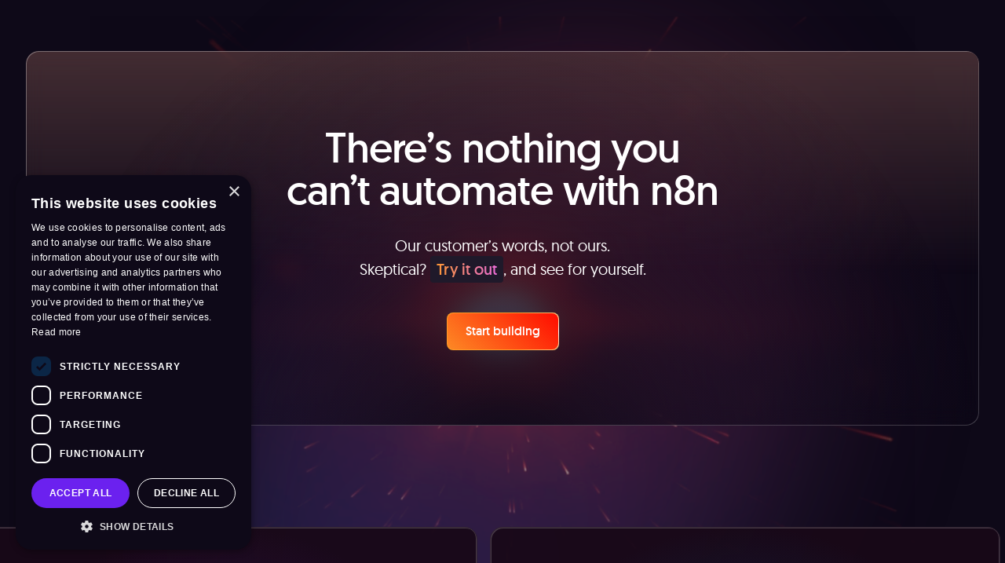

--- FILE ---
content_type: text/css; charset=utf-8
request_url: https://n8n.io/_nuxt/Tabs.CSOJaliW.css
body_size: -985
content:
@property --color-linear-top{syntax:"<color>";inherits:true;initial-value:transparent}@property --color-linear-bottom{syntax:"<color>";inherits:true;initial-value:transparent}@property --color-radial-center{syntax:"<color>";inherits:true;initial-value:transparent}.tabs-layer[data-v-cc3437e4]{background:linear-gradient(116.91deg,#e3a5724f,#5780e661) no-repeat;border:1px solid hsla(0,0%,100%,.1);border-radius:24px;box-shadow:inset 0 .450581px #ffffff4d,0 0 36.0465px #ffffff0f;padding:.5rem;position:relative}.tabs-layer-wrapper[data-v-cc3437e4]{border:1px solid #000;border-radius:19px;box-shadow:inset 0 1px #ffffff1a,0 0 1.8px #ffffff30}.wrapper[data-v-cc3437e4]{background:linear-gradient(180deg,#211a2e 10%,#000) no-repeat;border-radius:19px;padding:2px;position:relative}.wrapper[data-v-cc3437e4],.wrapper-bg[data-v-cc3437e4]{height:100%;width:100%}.wrapper-bg[data-v-cc3437e4]{background-image:url("data:image/svg+xml;charset=utf-8,%3Csvg xmlns='http://www.w3.org/2000/svg' width='40' height='40' fill='none' viewBox='0 0 40 40'%3E%3Cpath fill='%23454447' d='M9.5 9h1v.5h.5v1h-.5v.5h-1v-.5H9v-1h.5zM9.5 29h1v.5h.5v1h-.5v.5h-1v-.5H9v-1h.5zM29.5 9h1v.5h.5v1h-.5v.5h-1v-.5H29v-1h.5zM29.5 29h1v.5h.5v1h-.5v.5h-1v-.5H29v-1h.5z'/%3E%3C/svg%3E");background-position:top;background-repeat:repeat;background-size:2.25rem;position:absolute}.tabs-content[data-v-cc3437e4]{overflow:hidden;padding:0}.tabs[data-v-cc3437e4]{gap:.5rem;padding:8px;position:relative;z-index:10}.tab[data-v-cc3437e4],.tabs[data-v-cc3437e4]{display:flex;width:100%}.tab[data-v-cc3437e4]{--color-linear-top:#251e32;--color-linear-bottom:#17121f;--color-radial-center:transparent;align-items:flex-start;background-image:radial-gradient(circle closest-corner at 55% 185%,var(--color-radial-center),rgba(38,33,73,0)),linear-gradient(180deg,var(--color-linear-top),var(--color-linear-bottom));background-repeat:no-repeat;border:1px solid hsla(0,0%,100%,.1);border-radius:8px;box-shadow:inset 0 0 #fff3,0 0 8px #000;justify-content:flex-start;padding:24px;text-decoration:none;transition-duration:.2s,.3s,.3s,.3s,.4s;transition-property:transform,border-color,--color-linear-top,--color-linear-bottom,--color-radial-center;transition-timing-function:ease}.tab[data-v-cc3437e4]:hover{--color-linear-top:rgba(85,69,103,.2);--color-linear-bottom:rgba(38,33,73,0);border-color:#4f4070}.tab[data-v-cc3437e4]:active{transform:scale(.9)}.tab.active[data-v-cc3437e4]{-webkit-backdrop-filter:blur(22px);backdrop-filter:blur(22px);background:linear-gradient(0deg,#6b21ef26,#6b21ef26),radial-gradient(79.29% 94.78% at 59.78% 129.81%,#7f5eb6 0,#26214900),linear-gradient(180deg,#3c3149,#26214900);border:1px solid rgba(187,154,247,.3)}.tab.active[data-v-cc3437e4] p{--tw-text-opacity:1;color:rgb(255 255 255/var(--tw-text-opacity,1))}


--- FILE ---
content_type: text/javascript
request_url: https://n8n.io/_nuxt/B_9yia3l.js
body_size: 14255
content:
import{bd as q,U as G,d as T,a as v,b as m,o as i,e as y,l as P,f as p,A as x,F as N,r as M,u as t,R as _,H as A,m as w,s as U,L as B,B as L,bc as S,v as D,b8 as W,be as j,al as E,k as C}from"./BHO4nI4h.js";import{_ as R}from"./CN6sDCGw.js";import{_ as z}from"./D8xBX_kB.js";const H=(d,o)=>{d.push(o)};function F(){{const{proxy:d}=q();return{gtm:o=>H(d.dataLayer,o)}}}const O=()=>({processWorkflowTagParts:o=>{if(!o)return[];const r=/\[(category|app)\](.*?)\[\/\1\]/g;if(!r.test(o))return[{type:"text",text:o}];r.lastIndex=0;const g=[];let c=0,e;for(;(e=r.exec(o))!==null;){if(c<e.index&&g.push({type:"text",text:o.substring(c,e.index)}),!["category","app"].includes(e[1]))return[{type:"text",text:e[2]}];["category","app"].includes(e[1])&&e[2]?g.push({type:"component",tag:{type:e[1],label:e[2],value:e[2],url:e[1]==="app"?`/workflows/?integrations=${e[2]}`:G(e[2]).url}}):g.push({type:"text",text:e[2]}),c=r.lastIndex}return c<o.length&&g.push({type:"text",text:o.substring(c)}),g}}),V=T({__name:"WorkflowSectionHeader",props:{header:{},telemetrySource:{}},setup(d){const{gtm:o}=F(),{processWorkflowTagParts:r}=O(),g=d,c=v(()=>g.header?r(g.header):[]),e=l=>{if(g.telemetrySource){const{type:s,value:a}=l;o({event:`User clicked on ${s} tag`,data:{tagName:a,source:g.telemetrySource}})}};return(l,s)=>{const a=A,h=_;return i(),m(h,{tag:"h2",color:"violet",variant:"headline-xs",class:"leading-tight"},{default:y(()=>[P(l.$slots,"default",{},()=>[l.header?(i(!0),p(N,{key:0},M(t(c),(n,k)=>{var b;return i(),p(N,{key:k},[n.type==="component"?(i(),m(a,{key:0,to:(b=n==null?void 0:n.tag)==null?void 0:b.url,onClick:I=>e(n.tag)},{default:y(()=>{var I;return[w(U((I=n==null?void 0:n.tag)==null?void 0:I.label),1)]}),_:2},1032,["to","onClick"])):(i(),p(N,{key:1},[w(U(n.text),1)],64))],64)}),128)):x("",!0)],!0)]),_:3})}}}),io=B(V,[["__scopeId","data-v-be1e8f1b"]]),$=[{id:42,logoUrl:"",logoIcon:"play",displayName:"Start",url:"/integrations/start/",slug:"start"},{id:18,logoUrl:"/nodes/google-sheets.svg",logoIcon:"",displayName:"Google Sheets",url:"/integrations/google-sheets/",slug:"google-sheets"},{id:19,logoUrl:"/nodes/http-request.svg",logoIcon:"",displayName:"HTTP Request",url:"/integrations/http-request/",slug:"http-request"},{id:1119,logoUrl:"",logoIcon:"robot",displayName:"AI Agent",url:"/integrations/agent/",slug:"agent"},{id:20,logoUrl:"",logoIcon:"map-signs",displayName:"If",url:"/integrations/if/",slug:"if"},{id:356,logoUrl:"/nodes/gmail.svg",logoIcon:"",displayName:"Gmail",url:"/integrations/gmail/",slug:"gmail"},{id:1250,logoUrl:"/nodes/openai.svg",logoIcon:"",displayName:"OpenAI",url:"/integrations/openai/",slug:"openai"},{id:38,logoUrl:"",logoIcon:"pen",displayName:"Edit Fields (Set)",url:"/integrations/set/",slug:"set"},{id:40,logoUrl:"/nodes/slack.svg",logoIcon:"",displayName:"Slack",url:"/integrations/slack/",slug:"slack"},{id:7,logoUrl:"",logoIcon:"clock",displayName:"Cron",url:"/integrations/cron/",slug:"cron"},{id:49,logoUrl:"/nodes/telegram.svg",logoIcon:"",displayName:"Telegram",url:"/integrations/telegram/",slug:"telegram"},{id:1309,logoUrl:"/nodes/google-gemini.svg",logoIcon:"",displayName:"Google Gemini",url:"/integrations/google-gemini/",slug:"google-gemini"},{id:14,logoUrl:"",logoIcon:"code",displayName:"Function",url:"/integrations/function/",slug:"function"},{id:1312,logoUrl:"/nodes/anthropic.svg",logoIcon:"",displayName:"Anthropic",url:"/integrations/anthropic/",slug:"anthropic"},{id:24,logoUrl:"/nodes/merge.svg",logoIcon:"",displayName:"Merge",url:"/integrations/merge/",slug:"merge"},{id:2,logoUrl:"/nodes/airtable.svg",logoIcon:"",displayName:"Airtable",url:"/integrations/airtable/",slug:"airtable"},{id:26,logoUrl:"",logoIcon:"arrow-right",displayName:"No Operation, do nothing",url:"/integrations/no-operation-do-nothing/",slug:"no-operation-do-nothing"},{id:112,logoUrl:"",logoIcon:"map-signs",displayName:"Switch",url:"/integrations/switch/",slug:"switch"},{id:58,logoUrl:"/nodes/google-drive.svg",logoIcon:"",displayName:"Google Drive",url:"/integrations/google-drive/",slug:"google-drive"},{id:514,logoUrl:"",logoIcon:"pause-circle",displayName:"Wait",url:"/integrations/wait/",slug:"wait"},{id:47,logoUrl:"/nodes/webhook.svg",logoIcon:"",displayName:"Webhook",url:"/integrations/webhook/",slug:"webhook"},{id:535,logoUrl:"/nodes/respond-to-webhook.svg",logoIcon:"",displayName:"Respond to Webhook",url:"/integrations/respond-to-webhook/",slug:"respond-to-webhook"},{id:15,logoUrl:"",logoIcon:"code",displayName:"Function Item",url:"/integrations/function-item/",slug:"function-item"},{id:1274,logoUrl:"/nodes/n8n-form.svg",logoIcon:"",displayName:"n8n Form",url:"/integrations/n8n-form/",slug:"n8n-form"},{id:322,logoUrl:"/nodes/microsoft-excel.svg",logoIcon:"",displayName:"Microsoft Excel 365",url:"/integrations/microsoft-excel/",slug:"microsoft-excel"},{id:516,logoUrl:"/nodes/item-lists.svg",logoIcon:"",displayName:"Item Lists",url:"/integrations/item-lists/",slug:"item-lists"},{id:487,logoUrl:"/nodes/notion.svg",logoIcon:"",displayName:"Notion",url:"/integrations/notion/",slug:"notion"},{id:545,logoUrl:"/nodes/supabase.svg",logoIcon:"",displayName:"Supabase",url:"/integrations/supabase/",slug:"supabase"},{id:39,logoUrl:"",logoIcon:"sync",displayName:"Loop Over Items (Split in Batches)",url:"/integrations/split-in-batches/",slug:"split-in-batches"},{id:60,logoUrl:"/nodes/discord.svg",logoIcon:"",displayName:"Discord",url:"/integrations/discord/",slug:"discord"},{id:30,logoUrl:"/nodes/postgres.svg",logoIcon:"",displayName:"Postgres",url:"/integrations/postgres/",slug:"postgres"},{id:834,logoUrl:"/nodes/code.svg",logoIcon:"",displayName:"Code",url:"/integrations/code/",slug:"code"},{id:221,logoUrl:"",logoIcon:"clock",displayName:"Date & Time",url:"/integrations/date-and-time/",slug:"date-and-time"},{id:839,logoUrl:"",logoIcon:"clock",displayName:"Schedule Trigger",url:"/integrations/schedule-trigger/",slug:"schedule-trigger"},{id:11,logoUrl:"",logoIcon:"envelope",displayName:"Send Email",url:"/integrations/send-email/",slug:"send-email"},{id:109,logoUrl:"/nodes/mysql.svg",logoIcon:"",displayName:"MySQL",url:"/integrations/mysql/",slug:"mysql"},{id:13,logoUrl:"",logoIcon:"terminal",displayName:"Execute Command",url:"/integrations/execute-command/",slug:"execute-command"},{id:111,logoUrl:"",logoIcon:"sign-in-alt",displayName:"Execute Sub-workflow",url:"/integrations/execute-workflow/",slug:"execute-workflow"},{id:12,logoUrl:"",logoIcon:"bug",displayName:"Error Trigger",url:"/integrations/error-trigger/",slug:"error-trigger"},{id:62,logoUrl:"",logoIcon:"exchange-alt",displayName:"Convert to/from binary data",url:"/integrations/move-binary-data/",slug:"move-binary-data"},{id:838,logoUrl:"",logoIcon:"mouse-pointer",displayName:"Manual Trigger",url:"/integrations/manual-trigger/",slug:"manual-trigger"},{id:21,logoUrl:"",logoIcon:"hourglass",displayName:"Interval",url:"/integrations/interval/",slug:"interval"},{id:41,logoUrl:"",logoIcon:"table",displayName:"Spreadsheet File",url:"/integrations/spreadsheet-file/",slug:"spreadsheet-file"},{id:50,logoUrl:"/nodes/telegram-trigger.svg",logoIcon:"",displayName:"Telegram Trigger",url:"/integrations/telegram-trigger/",slug:"telegram-trigger"},{id:114,logoUrl:"",logoIcon:"cut",displayName:"HTML Extract",url:"/integrations/html-extract/",slug:"html-extract"},{id:31,logoUrl:"",logoIcon:"file-import",displayName:"Read Binary File",url:"/integrations/read-binary-file/",slug:"read-binary-file"},{id:46,logoUrl:"",logoIcon:"file-export",displayName:"Write Binary File",url:"/integrations/write-binary-file/",slug:"write-binary-file"},{id:37,logoUrl:"",logoIcon:"rss",displayName:"RSS Read",url:"/integrations/rss-read/",slug:"rss-read"},{id:10,logoUrl:"",logoIcon:"inbox",displayName:"Email Trigger (IMAP)",url:"/integrations/email-trigger-imap/",slug:"email-trigger-imap"},{id:16,logoUrl:"/nodes/github.svg",logoIcon:"",displayName:"GitHub",url:"/integrations/github/",slug:"github"},{id:490,logoUrl:"",logoIcon:"terminal",displayName:"SSH",url:"/integrations/ssh/",slug:"ssh"},{id:528,logoUrl:"",logoIcon:"exclamation-triangle",displayName:"Stop and Error",url:"/integrations/stop-and-error/",slug:"stop-and-error"},{id:350,logoUrl:"",logoIcon:"server",displayName:"FTP",url:"/integrations/ftp/",slug:"ftp"},{id:317,logoUrl:"/nodes/google-calendar.svg",logoIcon:"",displayName:"Google Calendar",url:"/integrations/google-calendar/",slug:"google-calendar"},{id:59,logoUrl:"/nodes/mongodb.svg",logoIcon:"",displayName:"MongoDB",url:"/integrations/mongodb/",slug:"mongodb"},{id:264,logoUrl:"",logoIcon:"key",displayName:"Crypto",url:"/integrations/crypto/",slug:"crypto"},{id:339,logoUrl:"/nodes/microsoft-sql.svg",logoIcon:"",displayName:"Microsoft SQL",url:"/integrations/microsoft-sql/",slug:"microsoft-sql"},{id:36,logoUrl:"",logoIcon:"edit",displayName:"Rename Keys",url:"/integrations/rename-keys/",slug:"rename-keys"},{id:488,logoUrl:"/nodes/notion-trigger-beta.svg",logoIcon:"",displayName:"Notion Trigger",url:"/integrations/notion-trigger-beta/",slug:"notion-trigger-beta"},{id:48,logoUrl:"",logoIcon:"file-code",displayName:"XML",url:"/integrations/xml/",slug:"xml"},{id:27,logoUrl:"/nodes/openweathermap.svg",logoIcon:"",displayName:"OpenWeatherMap",url:"/integrations/openweathermap/",slug:"openweathermap"},{id:837,logoUrl:"",logoIcon:"sign-out-alt",displayName:"Execute Workflow Trigger",url:"/integrations/execute-workflow-trigger/",slug:"execute-workflow-trigger"},{id:61,logoUrl:"/nodes/graphql.png",logoIcon:"",displayName:"GraphQL",url:"/integrations/graphql/",slug:"graphql"},{id:76,logoUrl:"/nodes/hubspot.svg",logoIcon:"",displayName:"HubSpot",url:"/integrations/hubspot/",slug:"hubspot"},{id:325,logoUrl:"/nodes/twitter.svg",logoIcon:"",displayName:"X (Formerly Twitter)",url:"/integrations/twitter/",slug:"twitter"},{id:533,logoUrl:"",logoIcon:"folder-open",displayName:"Local File Trigger",url:"/integrations/local-file-trigger/",slug:"local-file-trigger"},{id:126,logoUrl:"/nodes/mautic.svg",logoIcon:"",displayName:"Mautic",url:"/integrations/mautic/",slug:"mautic"},{id:826,logoUrl:"/nodes/n8n.svg",logoIcon:"",displayName:"n8n",url:"/integrations/n8n/",slug:"n8n"},{id:500,logoUrl:"/nodes/baserow.svg",logoIcon:"",displayName:"Baserow",url:"/integrations/baserow/",slug:"baserow"},{id:33,logoUrl:"/nodes/redis.svg",logoIcon:"",displayName:"Redis",url:"/integrations/redis/",slug:"redis"},{id:383,logoUrl:"/nodes/pushover.svg",logoIcon:"",displayName:"Pushover",url:"/integrations/pushover/",slug:"pushover"},{id:439,logoUrl:"/nodes/sendgrid.svg",logoIcon:"",displayName:"SendGrid",url:"/integrations/sendgrid/",slug:"sendgrid"},{id:77,logoUrl:"/nodes/jira-software.svg",logoIcon:"",displayName:"Jira Software",url:"/integrations/jira-software/",slug:"jira-software"},{id:129,logoUrl:"/nodes/clickup.svg",logoIcon:"",displayName:"ClickUp",url:"/integrations/clickup/",slug:"clickup"},{id:43,logoUrl:"/nodes/trello.svg",logoIcon:"",displayName:"Trello",url:"/integrations/trello/",slug:"trello"},{id:307,logoUrl:"/nodes/aws-s3.svg",logoIcon:"",displayName:"AWS S3",url:"/integrations/aws-s3/",slug:"aws-s3"},{id:45,logoUrl:"/nodes/twilio.svg",logoIcon:"",displayName:"Twilio",url:"/integrations/twilio/",slug:"twilio"},{id:408,logoUrl:"/nodes/airtable-trigger.svg",logoIcon:"",displayName:"Airtable Trigger",url:"/integrations/airtable-trigger/",slug:"airtable-trigger"},{id:235,logoUrl:"/nodes/woocommerce-trigger.svg",logoIcon:"",displayName:"WooCommerce Trigger",url:"/integrations/woocommerce-trigger/",slug:"woocommerce-trigger"},{id:539,logoUrl:"/nodes/google-calendar-trigger.svg",logoIcon:"",displayName:"Google Calendar Trigger",url:"/integrations/google-calendar-trigger/",slug:"google-calendar-trigger"},{id:68,logoUrl:"/nodes/todoist.svg",logoIcon:"",displayName:"Todoist",url:"/integrations/todoist/",slug:"todoist"},{id:824,logoUrl:"/nodes/gmail-trigger.svg",logoIcon:"",displayName:"Gmail Trigger",url:"/integrations/gmail-trigger/",slug:"gmail-trigger"},{id:28,logoUrl:"/nodes/pipedrive.svg",logoIcon:"",displayName:"Pipedrive",url:"/integrations/pipedrive/",slug:"pipedrive"},{id:25,logoUrl:"/nodes/nextcloud.svg",logoIcon:"",displayName:"Nextcloud",url:"/integrations/nextcloud/",slug:"nextcloud"},{id:531,logoUrl:"/nodes/google-drive-trigger.svg",logoIcon:"",displayName:"Google Drive Trigger",url:"/integrations/google-drive-trigger/",slug:"google-drive-trigger"},{id:840,logoUrl:"/nodes/openai.svg",logoIcon:"",displayName:"OpenAI",url:"/integrations/openai/",slug:"openai"},{id:433,logoUrl:"/nodes/microsoft-outlook.svg",logoIcon:"",displayName:"Microsoft Outlook",url:"/integrations/microsoft-outlook/",slug:"microsoft-outlook"},{id:9,logoUrl:"",logoIcon:"image",displayName:"Edit Image",url:"/integrations/edit-image/",slug:"edit-image"},{id:364,logoUrl:"/nodes/mqtt-trigger.svg",logoIcon:"",displayName:"MQTT Trigger",url:"/integrations/mqtt-trigger/",slug:"mqtt-trigger"},{id:430,logoUrl:"/nodes/rabbitmq-trigger.svg",logoIcon:"",displayName:"RabbitMQ Trigger",url:"/integrations/rabbitmq-trigger/",slug:"rabbitmq-trigger"},{id:55,logoUrl:"/nodes/mattermost.svg",logoIcon:"",displayName:"Mattermost",url:"/integrations/mattermost/",slug:"mattermost"},{id:51,logoUrl:"/nodes/typeform-trigger.svg",logoIcon:"",displayName:"Typeform Trigger",url:"/integrations/typeform-trigger/",slug:"typeform-trigger"},{id:314,logoUrl:"/nodes/facebook-graph-api.svg",logoIcon:"",displayName:"Facebook Graph API",url:"/integrations/facebook-graph-api/",slug:"facebook-graph-api"},{id:298,logoUrl:"/nodes/woocommerce.svg",logoIcon:"",displayName:"WooCommerce",url:"/integrations/woocommerce/",slug:"woocommerce"},{id:510,logoUrl:"/nodes/nocodb.svg",logoIcon:"",displayName:"NocoDB",url:"/integrations/nocodb/",slug:"nocodb"},{id:495,logoUrl:"/nodes/google-docs.svg",logoIcon:"",displayName:"Google Docs",url:"/integrations/google-docs/",slug:"google-docs"},{id:365,logoUrl:"/nodes/s3.png",logoIcon:"",displayName:"S3",url:"/integrations/s3/",slug:"s3"},{id:17,logoUrl:"/nodes/github-trigger.svg",logoIcon:"",displayName:"Github Trigger",url:"/integrations/github-trigger/",slug:"github-trigger"},{id:335,logoUrl:"/nodes/spotify.svg",logoIcon:"",displayName:"Spotify",url:"/integrations/spotify/",slug:"spotify"},{id:1,logoUrl:"/nodes/activecampaign.svg",logoIcon:"",displayName:"ActiveCampaign",url:"/integrations/activecampaign/",slug:"activecampaign"},{id:130,logoUrl:"/nodes/clickup-trigger.svg",logoIcon:"",displayName:"ClickUp Trigger",url:"/integrations/clickup-trigger/",slug:"clickup-trigger"},{id:483,logoUrl:"",logoIcon:"network-wired",displayName:"Workflow Trigger",url:"/integrations/workflow-trigger/",slug:"workflow-trigger"},{id:485,logoUrl:"/nodes/mqtt.svg",logoIcon:"",displayName:"MQTT",url:"/integrations/mqtt/",slug:"mqtt"},{id:32,logoUrl:"",logoIcon:"file-import",displayName:"Read Binary Files",url:"/integrations/read-binary-files/",slug:"read-binary-files"},{id:498,logoUrl:"/nodes/home-assistant.svg",logoIcon:"",displayName:"Home Assistant",url:"/integrations/home-assistant/",slug:"home-assistant"},{id:54,logoUrl:"/nodes/stripe-trigger.svg",logoIcon:"",displayName:"Stripe Trigger",url:"/integrations/stripe-trigger/",slug:"stripe-trigger"},{id:827,logoUrl:"/nodes/whatsapp-business-cloud.svg",logoIcon:"",displayName:"WhatsApp Business Cloud",url:"/integrations/whatsapp-business-cloud/",slug:"whatsapp-business-cloud"},{id:44,logoUrl:"/nodes/trello-trigger.svg",logoIcon:"",displayName:"Trello Trigger",url:"/integrations/trello-trigger/",slug:"trello-trigger"},{id:355,logoUrl:"/nodes/google-contacts.png",logoIcon:"",displayName:"Google Contacts",url:"/integrations/google-contacts/",slug:"google-contacts"},{id:357,logoUrl:"/nodes/youtube.png",logoIcon:"",displayName:"YouTube",url:"/integrations/youtube/",slug:"youtube"},{id:429,logoUrl:"/nodes/rabbitmq.svg",logoIcon:"",displayName:"RabbitMQ",url:"/integrations/rabbitmq/",slug:"rabbitmq"},{id:440,logoUrl:"",logoIcon:"file-archive",displayName:"Compression",url:"/integrations/compression/",slug:"compression"},{id:482,logoUrl:"/nodes/n8n-trigger.svg",logoIcon:"",displayName:"n8n Trigger",url:"/integrations/n8n-trigger/",slug:"n8n-trigger"},{id:35,logoUrl:"",logoIcon:"file-pdf",displayName:"Read PDF",url:"/integrations/read-pdf/",slug:"read-pdf"},{id:348,logoUrl:"/nodes/jira-trigger.svg",logoIcon:"",displayName:"Jira Trigger",url:"/integrations/jira-trigger/",slug:"jira-trigger"},{id:67,logoUrl:"/nodes/rocketchat.svg",logoIcon:"",displayName:"RocketChat",url:"/integrations/rocketchat/",slug:"rocketchat"},{id:302,logoUrl:"/nodes/calendly-trigger.svg",logoIcon:"",displayName:"Calendly Trigger",url:"/integrations/calendly-trigger/",slug:"calendly-trigger"},{id:417,logoUrl:"/nodes/thehive.svg",logoIcon:"",displayName:"TheHive",url:"/integrations/thehive/",slug:"thehive"},{id:324,logoUrl:"/nodes/salesforce.svg",logoIcon:"",displayName:"Salesforce",url:"/integrations/salesforce/",slug:"salesforce"},{id:368,logoUrl:"/nodes/microsoft-teams.svg",logoIcon:"",displayName:"Microsoft Teams",url:"/integrations/microsoft-teams/",slug:"microsoft-teams"},{id:23,logoUrl:"/nodes/mailgun.svg",logoIcon:"",displayName:"Mailgun",url:"/integrations/mailgun/",slug:"mailgun"},{id:378,logoUrl:"/nodes/matrix.png",logoIcon:"",displayName:"Matrix",url:"/integrations/matrix/",slug:"matrix"},{id:8,logoUrl:"/nodes/dropbox.svg",logoIcon:"",displayName:"Dropbox",url:"/integrations/dropbox/",slug:"dropbox"},{id:303,logoUrl:"/nodes/hubspot-trigger.svg",logoIcon:"",displayName:"HubSpot Trigger",url:"/integrations/hubspot-trigger/",slug:"hubspot-trigger"},{id:836,logoUrl:"/nodes/compare-datasets.svg",logoIcon:"",displayName:"Compare Datasets",url:"/integrations/compare-datasets/",slug:"compare-datasets"},{id:405,logoUrl:"/nodes/google-cloud-firestore.png",logoIcon:"",displayName:"Google Cloud Firestore",url:"/integrations/google-cloud-firestore/",slug:"google-cloud-firestore"},{id:564,logoUrl:"/nodes/markdown.svg",logoIcon:"",displayName:"Markdown",url:"/integrations/markdown/",slug:"markdown"},{id:445,logoUrl:"/nodes/reddit.svg",logoIcon:"",displayName:"Reddit",url:"/integrations/reddit/",slug:"reddit"},{id:71,logoUrl:"/nodes/mailchimp.svg",logoIcon:"",displayName:"Mailchimp",url:"/integrations/mailchimp/",slug:"mailchimp"},{id:3,logoUrl:"/nodes/asana.svg",logoIcon:"",displayName:"Asana",url:"/integrations/asana/",slug:"asana"},{id:29,logoUrl:"/nodes/pipedrive-trigger.svg",logoIcon:"",displayName:"Pipedrive Trigger",url:"/integrations/pipedrive-trigger/",slug:"pipedrive-trigger"},{id:416,logoUrl:"/nodes/kafka-trigger.svg",logoIcon:"",displayName:"Kafka Trigger",url:"/integrations/kafka-trigger/",slug:"kafka-trigger"},{id:118,logoUrl:"/nodes/wordpress.svg",logoIcon:"",displayName:"Wordpress",url:"/integrations/wordpress/",slug:"wordpress"},{id:401,logoUrl:"/nodes/gotify.png",logoIcon:"",displayName:"Gotify",url:"/integrations/gotify/",slug:"gotify"},{id:268,logoUrl:"/nodes/mailjet.svg",logoIcon:"",displayName:"Mailjet",url:"/integrations/mailjet/",slug:"mailjet"},{id:502,logoUrl:"/nodes/elasticsearch.svg",logoIcon:"",displayName:"Elasticsearch",url:"/integrations/elasticsearch/",slug:"elasticsearch"},{id:479,logoUrl:"/nodes/google-bigquery.svg",logoIcon:"",displayName:"Google BigQuery",url:"/integrations/google-bigquery/",slug:"google-bigquery"},{id:499,logoUrl:"/nodes/stripe.svg",logoIcon:"",displayName:"Stripe",url:"/integrations/stripe/",slug:"stripe"},{id:57,logoUrl:"/nodes/gitlab-trigger.svg",logoIcon:"",displayName:"GitLab Trigger",url:"/integrations/gitlab-trigger/",slug:"gitlab-trigger"},{id:127,logoUrl:"/nodes/mautic-trigger.svg",logoIcon:"",displayName:"Mautic Trigger",url:"/integrations/mautic-trigger/",slug:"mautic-trigger"},{id:323,logoUrl:"/nodes/microsoft-onedrive.svg",logoIcon:"",displayName:"Microsoft OneDrive",url:"/integrations/microsoft-onedrive/",slug:"microsoft-onedrive"},{id:132,logoUrl:"/nodes/webflow-trigger.svg",logoIcon:"",displayName:"Webflow Trigger",url:"/integrations/webflow-trigger/",slug:"webflow-trigger"},{id:309,logoUrl:"/nodes/mondaycom.svg",logoIcon:"",displayName:"Monday.com",url:"/integrations/mondaycom/",slug:"mondaycom"},{id:418,logoUrl:"/nodes/thehive-trigger.svg",logoIcon:"",displayName:"TheHive Trigger",url:"/integrations/thehive-trigger/",slug:"thehive-trigger"},{id:372,logoUrl:"/nodes/coingecko.svg",logoIcon:"",displayName:"CoinGecko",url:"/integrations/coingecko/",slug:"coingecko"},{id:492,logoUrl:"/nodes/git.svg",logoIcon:"",displayName:"Git",url:"/integrations/git/",slug:"git"},{id:107,logoUrl:"/nodes/shopify-trigger.svg",logoIcon:"",displayName:"Shopify Trigger",url:"/integrations/shopify-trigger/",slug:"shopify-trigger"},{id:123,logoUrl:"/nodes/zendesk.svg",logoIcon:"",displayName:"Zendesk",url:"/integrations/zendesk/",slug:"zendesk"},{id:461,logoUrl:"/nodes/apitemplateio.svg",logoIcon:"",displayName:"APITemplate.io",url:"/integrations/apitemplateio/",slug:"apitemplateio"},{id:227,logoUrl:"/nodes/jotform-trigger.svg",logoIcon:"",displayName:"Jotform Trigger",url:"/integrations/jotform-trigger/",slug:"jotform-trigger"},{id:312,logoUrl:"/nodes/shopify.svg",logoIcon:"",displayName:"Shopify",url:"/integrations/shopify/",slug:"shopify"},{id:52,logoUrl:"/nodes/aws-lambda.svg",logoIcon:"",displayName:"AWS Lambda",url:"/integrations/aws-lambda/",slug:"aws-lambda"},{id:402,logoUrl:"/nodes/line.png",logoIcon:"",displayName:"Line",url:"/integrations/line/",slug:"line"},{id:392,logoUrl:"/nodes/kafka.svg",logoIcon:"",displayName:"Kafka",url:"/integrations/kafka/",slug:"kafka"},{id:265,logoUrl:"/nodes/aws-sns-trigger.svg",logoIcon:"",displayName:"AWS SNS Trigger",url:"/integrations/aws-sns-trigger/",slug:"aws-sns-trigger"},{id:421,logoUrl:"/nodes/nasa.png",logoIcon:"",displayName:"NASA",url:"/integrations/nasa/",slug:"nasa"},{id:56,logoUrl:"/nodes/gitlab.svg",logoIcon:"",displayName:"GitLab",url:"/integrations/gitlab/",slug:"gitlab"},{id:820,logoUrl:"/nodes/brevo.svg",logoIcon:"",displayName:"Brevo",url:"/integrations/brevo/",slug:"brevo"},{id:496,logoUrl:"/nodes/customer-datastore-n8n-training.svg",logoIcon:"",displayName:"Customer Datastore (n8n training)",url:"/integrations/customer-datastore-n8n-training/",slug:"customer-datastore-n8n-training"},{id:493,logoUrl:"/nodes/microsoft-to-do.svg",logoIcon:"",displayName:"Microsoft To Do",url:"/integrations/microsoft-to-do/",slug:"microsoft-to-do"},{id:395,logoUrl:"/nodes/pushbullet.svg",logoIcon:"",displayName:"Pushbullet",url:"/integrations/pushbullet/",slug:"pushbullet"},{id:367,logoUrl:"/nodes/linkedin.svg",logoIcon:"",displayName:"LinkedIn",url:"/integrations/linkedin/",slug:"linkedin"},{id:263,logoUrl:"/nodes/aws-ses.svg",logoIcon:"",displayName:"AWS SES",url:"/integrations/aws-ses/",slug:"aws-ses"},{id:480,logoUrl:"/nodes/webflow.svg",logoIcon:"",displayName:"Webflow",url:"/integrations/webflow/",slug:"webflow"},{id:559,logoUrl:"/nodes/odoo.svg",logoIcon:"",displayName:"Odoo",url:"/integrations/odoo/",slug:"odoo"},{id:524,logoUrl:"/nodes/seatable.svg",logoIcon:"",displayName:"SeaTable",url:"/integrations/seatable/",slug:"seatable"},{id:396,logoUrl:"/nodes/facebook-trigger.svg",logoIcon:"",displayName:"Facebook Trigger",url:"/integrations/facebook-trigger/",slug:"facebook-trigger"},{id:462,logoUrl:"/nodes/bubble.svg",logoIcon:"",displayName:"Bubble",url:"/integrations/bubble/",slug:"bubble"},{id:436,logoUrl:"/nodes/phantombuster.png",logoIcon:"",displayName:"Phantombuster",url:"/integrations/phantombuster/",slug:"phantombuster"},{id:4,logoUrl:"/nodes/asana-trigger.svg",logoIcon:"",displayName:"Asana Trigger",url:"/integrations/asana-trigger/",slug:"asana-trigger"},{id:332,logoUrl:"/nodes/google-tasks.svg",logoIcon:"",displayName:"Google Tasks",url:"/integrations/google-tasks/",slug:"google-tasks"},{id:560,logoUrl:"/nodes/redis-trigger.svg",logoIcon:"",displayName:"Redis Trigger",url:"/integrations/redis-trigger/",slug:"redis-trigger"},{id:501,logoUrl:"/nodes/aws-dynamodb.svg",logoIcon:"",displayName:"AWS DynamoDB",url:"/integrations/aws-dynamodb/",slug:"aws-dynamodb"},{id:470,logoUrl:"/nodes/deepl.svg",logoIcon:"",displayName:"DeepL",url:"/integrations/deepl/",slug:"deepl"},{id:435,logoUrl:"/nodes/google-analytics.svg",logoIcon:"",displayName:"Google Analytics",url:"/integrations/google-analytics/",slug:"google-analytics"},{id:110,logoUrl:"/nodes/coda.svg",logoIcon:"",displayName:"Coda",url:"/integrations/coda/",slug:"coda"},{id:326,logoUrl:"/nodes/zoho-crm.svg",logoIcon:"",displayName:"Zoho CRM",url:"/integrations/zoho-crm/",slug:"zoho-crm"},{id:382,logoUrl:"/nodes/google-translate.png",logoIcon:"",displayName:"Google Translate",url:"/integrations/google-translate/",slug:"google-translate"},{id:553,logoUrl:"/nodes/google-chat.svg",logoIcon:"",displayName:"Google Chat",url:"/integrations/google-chat/",slug:"google-chat"},{id:124,logoUrl:"/nodes/activecampaign-trigger.svg",logoIcon:"",displayName:"ActiveCampaign Trigger",url:"/integrations/activecampaign-trigger/",slug:"activecampaign-trigger"},{id:841,logoUrl:"/nodes/google-sheets-trigger.svg",logoIcon:"",displayName:"Google Sheets Trigger",url:"/integrations/google-sheets-trigger/",slug:"google-sheets-trigger"},{id:371,logoUrl:"/nodes/clockify.svg",logoIcon:"",displayName:"Clockify",url:"/integrations/clockify/",slug:"clockify"},{id:460,logoUrl:"/nodes/raindrop.svg",logoIcon:"",displayName:"Raindrop",url:"/integrations/raindrop/",slug:"raindrop"},{id:341,logoUrl:"/nodes/zoom.svg",logoIcon:"",displayName:"Zoom",url:"/integrations/zoom/",slug:"zoom"},{id:422,logoUrl:"/nodes/snowflake.svg",logoIcon:"",displayName:"Snowflake",url:"/integrations/snowflake/",slug:"snowflake"},{id:414,logoUrl:"/nodes/cortex.svg",logoIcon:"",displayName:"Cortex",url:"/integrations/cortex/",slug:"cortex"},{id:534,logoUrl:"/nodes/dropcontact.svg",logoIcon:"",displayName:"Dropcontact",url:"/integrations/dropcontact/",slug:"dropcontact"},{id:486,logoUrl:"",logoIcon:"calendar",displayName:"iCalendar",url:"/integrations/icalendar/",slug:"icalendar"},{id:523,logoUrl:"/nodes/grist.svg",logoIcon:"",displayName:"Grist",url:"/integrations/grist/",slug:"grist"},{id:463,logoUrl:"/nodes/lemlist.svg",logoIcon:"",displayName:"Lemlist",url:"/integrations/lemlist/",slug:"lemlist"},{id:403,logoUrl:"/nodes/strapi.svg",logoIcon:"",displayName:"Strapi",url:"/integrations/strapi/",slug:"strapi"},{id:217,logoUrl:"/nodes/bitly.svg",logoIcon:"",displayName:"Bitly",url:"/integrations/bitly/",slug:"bitly"},{id:478,logoUrl:"/nodes/google-slides.svg",logoIcon:"",displayName:"Google Slides",url:"/integrations/google-slides/",slug:"google-slides"},{id:476,logoUrl:"/nodes/erpnext.svg",logoIcon:"",displayName:"ERPNext",url:"/integrations/erpnext/",slug:"erpnext"},{id:467,logoUrl:"/nodes/wise.svg",logoIcon:"",displayName:"Wise",url:"/integrations/wise/",slug:"wise"},{id:419,logoUrl:"/nodes/yourls.png",logoIcon:"",displayName:"Yourls",url:"/integrations/yourls/",slug:"yourls"},{id:373,logoUrl:"/nodes/google-workspace-admin.svg",logoIcon:"",displayName:"Google Workspace Admin",url:"/integrations/google-workspace-admin/",slug:"google-workspace-admin"},{id:352,logoUrl:"/nodes/philips-hue.png",logoIcon:"",displayName:"Philips Hue",url:"/integrations/philips-hue/",slug:"philips-hue"},{id:344,logoUrl:"/nodes/xero.svg",logoIcon:"",displayName:"Xero",url:"/integrations/xero/",slug:"xero"},{id:53,logoUrl:"/nodes/aws-sns.svg",logoIcon:"",displayName:"AWS SNS",url:"/integrations/aws-sns/",slug:"aws-sns"},{id:65,logoUrl:"/nodes/freshdesk.svg",logoIcon:"",displayName:"Freshdesk",url:"/integrations/freshdesk/",slug:"freshdesk"},{id:491,logoUrl:"/nodes/uptimerobot.svg",logoIcon:"",displayName:"UptimeRobot",url:"/integrations/uptimerobot/",slug:"uptimerobot"},{id:536,logoUrl:"/nodes/one-simple-api.svg",logoIcon:"",displayName:"One Simple API",url:"/integrations/one-simple-api/",slug:"one-simple-api"},{id:299,logoUrl:"/nodes/zulip.svg",logoIcon:"",displayName:"Zulip",url:"/integrations/zulip/",slug:"zulip"},{id:425,logoUrl:"/nodes/pushcut.png",logoIcon:"",displayName:"Pushcut",url:"/integrations/pushcut/",slug:"pushcut"},{id:116,logoUrl:"/nodes/toggl-trigger.png",logoIcon:"",displayName:"Toggl Trigger",url:"/integrations/toggl-trigger/",slug:"toggl-trigger"},{id:420,logoUrl:"/nodes/ghost.svg",logoIcon:"",displayName:"Ghost",url:"/integrations/ghost/",slug:"ghost"},{id:381,logoUrl:"/nodes/wekan.svg",logoIcon:"",displayName:"Wekan",url:"/integrations/wekan/",slug:"wekan"},{id:455,logoUrl:"/nodes/quickbooks-online.svg",logoIcon:"",displayName:"QuickBooks Online",url:"/integrations/quickbooks-online/",slug:"quickbooks-online"},{id:464,logoUrl:"/nodes/lemlist-trigger.svg",logoIcon:"",displayName:"Lemlist Trigger",url:"/integrations/lemlist-trigger/",slug:"lemlist-trigger"},{id:842,logoUrl:"/nodes/html.svg",logoIcon:"",displayName:"HTML",url:"/integrations/html/",slug:"html"},{id:552,logoUrl:"/nodes/zammad.svg",logoIcon:"",displayName:"Zammad",url:"/integrations/zammad/",slug:"zammad"},{id:363,logoUrl:"/nodes/customerio.svg",logoIcon:"",displayName:"Customer.io",url:"/integrations/customerio/",slug:"customerio"},{id:819,logoUrl:"/nodes/metabase.svg",logoIcon:"",displayName:"Metabase",url:"/integrations/metabase/",slug:"metabase"},{id:266,logoUrl:"/nodes/clockify-trigger.svg",logoIcon:"",displayName:"Clockify Trigger",url:"/integrations/clockify-trigger/",slug:"clockify-trigger"},{id:547,logoUrl:"/nodes/jenkins.svg",logoIcon:"",displayName:"Jenkins",url:"/integrations/jenkins/",slug:"jenkins"},{id:541,logoUrl:"/nodes/customer-messenger-n8n-training.svg",logoIcon:"",displayName:"Customer Messenger (n8n training)",url:"/integrations/customer-messenger-n8n-training/",slug:"customer-messenger-n8n-training"},{id:310,logoUrl:"/nodes/pagerduty.svg",logoIcon:"",displayName:"PagerDuty",url:"/integrations/pagerduty/",slug:"pagerduty"},{id:526,logoUrl:"/nodes/urlscanio.svg",logoIcon:"",displayName:"urlscan.io",url:"/integrations/urlscanio/",slug:"urlscanio"},{id:342,logoUrl:"/nodes/hacker-news.png",logoIcon:"",displayName:"Hacker News",url:"/integrations/hacker-news/",slug:"hacker-news"},{id:563,logoUrl:"/nodes/linear.svg",logoIcon:"",displayName:"Linear",url:"/integrations/linear/",slug:"linear"},{id:393,logoUrl:"/nodes/mailerlite.svg",logoIcon:"",displayName:"MailerLite",url:"/integrations/mailerlite/",slug:"mailerlite"},{id:386,logoUrl:"/nodes/strava-trigger.svg",logoIcon:"",displayName:"Strava Trigger",url:"/integrations/strava-trigger/",slug:"strava-trigger"},{id:69,logoUrl:"/nodes/filemaker.png",logoIcon:"",displayName:"FileMaker",url:"/integrations/filemaker/",slug:"filemaker"},{id:379,logoUrl:"/nodes/sendy.png",logoIcon:"",displayName:"Sendy",url:"/integrations/sendy/",slug:"sendy"},{id:315,logoUrl:"/nodes/sms77.svg",logoIcon:"",displayName:"seven",url:"/integrations/sms77/",slug:"sms77"},{id:119,logoUrl:"/nodes/bitbucket-trigger.svg",logoIcon:"",displayName:"Bitbucket Trigger",url:"/integrations/bitbucket-trigger/",slug:"bitbucket-trigger"},{id:225,logoUrl:"/nodes/harvest.png",logoIcon:"",displayName:"Harvest",url:"/integrations/harvest/",slug:"harvest"},{id:551,logoUrl:"/nodes/linear-trigger.svg",logoIcon:"",displayName:"Linear Trigger",url:"/integrations/linear-trigger/",slug:"linear-trigger"},{id:108,logoUrl:"/nodes/mailchimp-trigger.svg",logoIcon:"",displayName:"Mailchimp Trigger",url:"/integrations/mailchimp-trigger/",slug:"mailchimp-trigger"},{id:369,logoUrl:"/nodes/taiga.svg",logoIcon:"",displayName:"Taiga",url:"/integrations/taiga/",slug:"taiga"},{id:370,logoUrl:"/nodes/taiga-trigger.svg",logoIcon:"",displayName:"Taiga Trigger",url:"/integrations/taiga-trigger/",slug:"taiga-trigger"},{id:474,logoUrl:"/nodes/aws-sqs.svg",logoIcon:"",displayName:"AWS SQS",url:"/integrations/aws-sqs/",slug:"aws-sqs"},{id:374,logoUrl:"/nodes/mindee.svg",logoIcon:"",displayName:"Mindee",url:"/integrations/mindee/",slug:"mindee"},{id:66,logoUrl:"/nodes/mandrill.svg",logoIcon:"",displayName:"Mandrill",url:"/integrations/mandrill/",slug:"mandrill"},{id:521,logoUrl:"/nodes/netlify-trigger.svg",logoIcon:"",displayName:"Netlify Trigger",url:"/integrations/netlify-trigger/",slug:"netlify-trigger"},{id:320,logoUrl:"/nodes/keap.png",logoIcon:"",displayName:"Keap",url:"/integrations/keap/",slug:"keap"},{id:406,logoUrl:"/nodes/google-cloud-realtime-database.svg",logoIcon:"",displayName:"Google Cloud Realtime Database",url:"/integrations/google-cloud-realtime-database/",slug:"google-cloud-realtime-database"},{id:817,logoUrl:"/nodes/cal-trigger.svg",logoIcon:"",displayName:"Cal.com Trigger",url:"/integrations/cal-trigger/",slug:"cal-trigger"},{id:540,logoUrl:"/nodes/grafana.svg",logoIcon:"",displayName:"Grafana",url:"/integrations/grafana/",slug:"grafana"},{id:555,logoUrl:"/nodes/onfleet.svg",logoIcon:"",displayName:"Onfleet",url:"/integrations/onfleet/",slug:"onfleet"},{id:122,logoUrl:"/nodes/zendesk-trigger.svg",logoIcon:"",displayName:"Zendesk Trigger",url:"/integrations/zendesk-trigger/",slug:"zendesk-trigger"},{id:351,logoUrl:"/nodes/medium.png",logoIcon:"",displayName:"Medium",url:"/integrations/medium/",slug:"medium"},{id:384,logoUrl:"/nodes/strava.svg",logoIcon:"",displayName:"Strava",url:"/integrations/strava/",slug:"strava"},{id:442,logoUrl:"/nodes/discourse.svg",logoIcon:"",displayName:"Discourse",url:"/integrations/discourse/",slug:"discourse"},{id:517,logoUrl:"/nodes/magento-2.svg",logoIcon:"",displayName:"Magento 2",url:"/integrations/magento-2/",slug:"magento-2"},{id:360,logoUrl:"/nodes/convertkit.svg",logoIcon:"",displayName:"ConvertKit",url:"/integrations/convertkit/",slug:"convertkit"},{id:311,logoUrl:"/nodes/bannerbear.png",logoIcon:"",displayName:"Bannerbear",url:"/integrations/bannerbear/",slug:"bannerbear"},{id:345,logoUrl:"/nodes/box.png",logoIcon:"",displayName:"Box",url:"/integrations/box/",slug:"box"},{id:825,logoUrl:"/nodes/highlevel.svg",logoIcon:"",displayName:"HighLevel",url:"/integrations/highlevel/",slug:"highlevel"},{id:556,logoUrl:"/nodes/onfleet-trigger.svg",logoIcon:"",displayName:"Onfleet Trigger",url:"/integrations/onfleet-trigger/",slug:"onfleet-trigger"},{id:404,logoUrl:"/nodes/google-cloud-natural-language.png",logoIcon:"",displayName:"Google Cloud Natural Language",url:"/integrations/google-cloud-natural-language/",slug:"google-cloud-natural-language"},{id:340,logoUrl:"/nodes/postmark-trigger.png",logoIcon:"",displayName:"Postmark Trigger",url:"/integrations/postmark-trigger/",slug:"postmark-trigger"},{id:304,logoUrl:"/nodes/invoice-ninja.svg",logoIcon:"",displayName:"Invoice Ninja",url:"/integrations/invoice-ninja/",slug:"invoice-ninja"},{id:503,logoUrl:"/nodes/servicenow.svg",logoIcon:"",displayName:"ServiceNow",url:"/integrations/servicenow/",slug:"servicenow"},{id:525,logoUrl:"/nodes/seatable-trigger.svg",logoIcon:"",displayName:"SeaTable Trigger",url:"/integrations/seatable-trigger/",slug:"seatable-trigger"},{id:489,logoUrl:"/nodes/aws-transcribe.svg",logoIcon:"",displayName:"AWS Transcribe",url:"/integrations/aws-transcribe/",slug:"aws-transcribe"},{id:431,logoUrl:"/nodes/uproc.png",logoIcon:"",displayName:"uProc",url:"/integrations/uproc/",slug:"uproc"},{id:318,logoUrl:"/nodes/helpscout.svg",logoIcon:"",displayName:"Help Scout",url:"/integrations/helpscout/",slug:"helpscout"},{id:512,logoUrl:"/nodes/formio-trigger.svg",logoIcon:"",displayName:"Form.io Trigger",url:"/integrations/formio-trigger/",slug:"formio-trigger"},{id:115,logoUrl:"",logoIcon:"cloud-download-alt",displayName:"SSE Trigger",url:"/integrations/sse-trigger/",slug:"sse-trigger"},{id:444,logoUrl:"/nodes/timescaledb.svg",logoIcon:"",displayName:"TimescaleDB",url:"/integrations/timescaledb/",slug:"timescaledb"},{id:542,logoUrl:"/nodes/figma-trigger-beta.svg",logoIcon:"",displayName:"Figma Trigger (Beta)",url:"/integrations/figma-trigger-beta/",slug:"figma-trigger-beta"},{id:333,logoUrl:"/nodes/messagebird.svg",logoIcon:"",displayName:"MessageBird",url:"/integrations/messagebird/",slug:"messagebird"},{id:138,logoUrl:"/nodes/segment.svg",logoIcon:"",displayName:"Segment",url:"/integrations/segment/",slug:"segment"},{id:468,logoUrl:"/nodes/wise-trigger.svg",logoIcon:"",displayName:"Wise Trigger",url:"/integrations/wise-trigger/",slug:"wise-trigger"},{id:548,logoUrl:"/nodes/bamboohr.png",logoIcon:"",displayName:"BambooHR",url:"/integrations/bamboohr/",slug:"bamboohr"},{id:366,logoUrl:"/nodes/sentryio.svg",logoIcon:"",displayName:"Sentry.io",url:"/integrations/sentryio/",slug:"sentryio"},{id:522,logoUrl:"/nodes/splunk.svg",logoIcon:"",displayName:"Splunk",url:"/integrations/splunk/",slug:"splunk"},{id:530,logoUrl:"/nodes/aws-textract.svg",logoIcon:"",displayName:"AWS Textract",url:"/integrations/aws-textract/",slug:"aws-textract"},{id:128,logoUrl:"/nodes/acuity-scheduling-trigger.png",logoIcon:"",displayName:"Acuity Scheduling Trigger",url:"/integrations/acuity-scheduling-trigger/",slug:"acuity-scheduling-trigger"},{id:343,logoUrl:"/nodes/questdb.png",logoIcon:"",displayName:"QuestDB",url:"/integrations/questdb/",slug:"questdb"},{id:823,logoUrl:"/nodes/google-cloud-storage.svg",logoIcon:"",displayName:"Google Cloud Storage",url:"/integrations/google-cloud-storage/",slug:"google-cloud-storage"},{id:70,logoUrl:"/nodes/intercom.svg",logoIcon:"",displayName:"Intercom",url:"/integrations/intercom/",slug:"intercom"},{id:125,logoUrl:"/nodes/gumroad-trigger.png",logoIcon:"",displayName:"Gumroad Trigger",url:"/integrations/gumroad-trigger/",slug:"gumroad-trigger"},{id:472,logoUrl:"/nodes/plivo.svg",logoIcon:"",displayName:"Plivo",url:"/integrations/plivo/",slug:"plivo"},{id:816,logoUrl:"/nodes/postbin.svg",logoIcon:"",displayName:"PostBin",url:"/integrations/postbin/",slug:"postbin"},{id:380,logoUrl:"/nodes/vonage.svg",logoIcon:"",displayName:"Vonage",url:"/integrations/vonage/",slug:"vonage"},{id:6,logoUrl:"/nodes/chargebee-trigger.png",logoIcon:"",displayName:"Chargebee Trigger",url:"/integrations/chargebee-trigger/",slug:"chargebee-trigger"},{id:64,logoUrl:"/nodes/amqp-trigger.svg",logoIcon:"",displayName:"AMQP Trigger",url:"/integrations/amqp-trigger/",slug:"amqp-trigger"},{id:822,logoUrl:"/nodes/adalo.svg",logoIcon:"",displayName:"Adalo",url:"/integrations/adalo/",slug:"adalo"},{id:218,logoUrl:"/nodes/clearbit.svg",logoIcon:"",displayName:"Clearbit",url:"/integrations/clearbit/",slug:"clearbit"},{id:306,logoUrl:"/nodes/rundeck.png",logoIcon:"",displayName:"Rundeck",url:"/integrations/rundeck/",slug:"rundeck"},{id:508,logoUrl:"/nodes/google-perspective.svg",logoIcon:"",displayName:"Google Perspective",url:"/integrations/google-perspective/",slug:"google-perspective"},{id:394,logoUrl:"/nodes/mailerlite-trigger.svg",logoIcon:"",displayName:"MailerLite Trigger",url:"/integrations/mailerlite-trigger/",slug:"mailerlite-trigger"},{id:447,logoUrl:"/nodes/aws-comprehend.svg",logoIcon:"",displayName:"AWS Comprehend",url:"/integrations/aws-comprehend/",slug:"aws-comprehend"},{id:513,logoUrl:"/nodes/formstack-trigger.svg",logoIcon:"",displayName:"Formstack Trigger",url:"/integrations/formstack-trigger/",slug:"formstack-trigger"},{id:450,logoUrl:"/nodes/peekalink.png",logoIcon:"",displayName:"Peekalink",url:"/integrations/peekalink/",slug:"peekalink"},{id:117,logoUrl:"/nodes/eventbrite-trigger.png",logoIcon:"",displayName:"Eventbrite Trigger",url:"/integrations/eventbrite-trigger/",slug:"eventbrite-trigger"},{id:504,logoUrl:"/nodes/webex-by-cisco.png",logoIcon:"",displayName:"Webex by Cisco",url:"/integrations/webex-by-cisco/",slug:"webex-by-cisco"},{id:515,logoUrl:"/nodes/freshservice.svg",logoIcon:"",displayName:"Freshservice",url:"/integrations/freshservice/",slug:"freshservice"},{id:334,logoUrl:"/nodes/signl4.png",logoIcon:"",displayName:"SIGNL4",url:"/integrations/signl4/",slug:"signl4"},{id:362,logoUrl:"/nodes/paddle.png",logoIcon:"",displayName:"Paddle",url:"/integrations/paddle/",slug:"paddle"},{id:319,logoUrl:"/nodes/helpscout-trigger.svg",logoIcon:"",displayName:"Help Scout Trigger",url:"/integrations/helpscout-trigger/",slug:"helpscout-trigger"},{id:412,logoUrl:"/nodes/quick-base.png",logoIcon:"",displayName:"Quick Base",url:"/integrations/quick-base/",slug:"quick-base"},{id:538,logoUrl:"/nodes/dhl.svg",logoIcon:"",displayName:"DHL",url:"/integrations/dhl/",slug:"dhl"},{id:458,logoUrl:"/nodes/emelia-trigger.svg",logoIcon:"",displayName:"Emelia Trigger",url:"/integrations/emelia-trigger/",slug:"emelia-trigger"},{id:269,logoUrl:"/nodes/mailjet-trigger.svg",logoIcon:"",displayName:"Mailjet Trigger",url:"/integrations/mailjet-trigger/",slug:"mailjet-trigger"},{id:509,logoUrl:"/nodes/marketstack.svg",logoIcon:"",displayName:"Marketstack",url:"/integrations/marketstack/",slug:"marketstack"},{id:377,logoUrl:"/nodes/aws-rekognition.svg",logoIcon:"",displayName:"AWS Rekognition",url:"/integrations/aws-rekognition/",slug:"aws-rekognition"},{id:550,logoUrl:"/nodes/halopsa.svg",logoIcon:"",displayName:"HaloPSA",url:"/integrations/halopsa/",slug:"halopsa"},{id:477,logoUrl:"/nodes/oura.svg",logoIcon:"",displayName:"Oura",url:"/integrations/oura/",slug:"oura"},{id:511,logoUrl:"/nodes/monica-crm.png",logoIcon:"",displayName:"Monica CRM",url:"/integrations/monica-crm/",slug:"monica-crm"},{id:321,logoUrl:"/nodes/keap-trigger.png",logoIcon:"",displayName:"Keap Trigger",url:"/integrations/keap-trigger/",slug:"keap-trigger"},{id:308,logoUrl:"/nodes/cockpit.svg",logoIcon:"",displayName:"Cockpit",url:"/integrations/cockpit/",slug:"cockpit"},{id:562,logoUrl:"/nodes/kobotoolbox-trigger.svg",logoIcon:"",displayName:"KoBoToolbox Trigger",url:"/integrations/kobotoolbox-trigger/",slug:"kobotoolbox-trigger"},{id:359,logoUrl:"/nodes/contentful.png",logoIcon:"",displayName:"Contentful",url:"/integrations/contentful/",slug:"contentful"},{id:818,logoUrl:"/nodes/google-ads.svg",logoIcon:"",displayName:"Google Ads",url:"/integrations/google-ads/",slug:"google-ads"},{id:73,logoUrl:"/nodes/paypal-trigger.svg",logoIcon:"",displayName:"PayPal Trigger",url:"/integrations/paypal-trigger/",slug:"paypal-trigger"},{id:305,logoUrl:"/nodes/invoice-ninja-trigger.svg",logoIcon:"",displayName:"Invoice Ninja Trigger",url:"/integrations/invoice-ninja-trigger/",slug:"invoice-ninja-trigger"},{id:484,logoUrl:"/nodes/kitemaker.svg",logoIcon:"",displayName:"Kitemaker",url:"/integrations/kitemaker/",slug:"kitemaker"},{id:543,logoUrl:"/nodes/workable-trigger.png",logoIcon:"",displayName:"Workable Trigger",url:"/integrations/workable-trigger/",slug:"workable-trigger"},{id:519,logoUrl:"/nodes/misp.svg",logoIcon:"",displayName:"MISP",url:"/integrations/misp/",slug:"misp"},{id:506,logoUrl:"/nodes/freshworks-crm.svg",logoIcon:"",displayName:"Freshworks CRM",url:"/integrations/freshworks-crm/",slug:"freshworks-crm"},{id:465,logoUrl:"/nodes/autopilot.svg",logoIcon:"",displayName:"Autopilot",url:"/integrations/autopilot/",slug:"autopilot"},{id:505,logoUrl:"/nodes/webex-by-cisco-trigger.png",logoIcon:"",displayName:"Webex by Cisco Trigger",url:"/integrations/webex-by-cisco-trigger/",slug:"webex-by-cisco-trigger"},{id:494,logoUrl:"/nodes/action-network.svg",logoIcon:"",displayName:"Action Network",url:"/integrations/action-network/",slug:"action-network"},{id:121,logoUrl:"/nodes/msg91.svg",logoIcon:"",displayName:"MSG91",url:"/integrations/msg91/",slug:"msg91"},{id:544,logoUrl:"/nodes/microsoft-graph-security.svg",logoIcon:"",displayName:"Microsoft Graph Security",url:"/integrations/microsoft-graph-security/",slug:"microsoft-graph-security"},{id:136,logoUrl:"/nodes/hunter.png",logoIcon:"",displayName:"Hunter",url:"/integrations/hunter/",slug:"hunter"},{id:375,logoUrl:"/nodes/wufoo-trigger.png",logoIcon:"",displayName:"Wufoo Trigger",url:"/integrations/wufoo-trigger/",slug:"wufoo-trigger"},{id:313,logoUrl:"/nodes/agile-crm.png",logoIcon:"",displayName:"Agile CRM",url:"/integrations/agile-crm/",slug:"agile-crm"},{id:437,logoUrl:"/nodes/beeminder.png",logoIcon:"",displayName:"Beeminder",url:"/integrations/beeminder/",slug:"beeminder"},{id:398,logoUrl:"/nodes/orbit.svg",logoIcon:"",displayName:"Orbit",url:"/integrations/orbit/",slug:"orbit"},{id:457,logoUrl:"/nodes/emelia.svg",logoIcon:"",displayName:"Emelia",url:"/integrations/emelia/",slug:"emelia"},{id:427,logoUrl:"/nodes/e-goi.svg",logoIcon:"",displayName:"E-goi",url:"/integrations/e-goi/",slug:"e-goi"},{id:361,logoUrl:"/nodes/convertkit-trigger.svg",logoIcon:"",displayName:"ConvertKit Trigger",url:"/integrations/convertkit-trigger/",slug:"convertkit-trigger"},{id:835,logoUrl:"/nodes/venafi-tls-protect-cloud-trigger.svg",logoIcon:"",displayName:"Venafi TLS Protect Cloud Trigger",url:"/integrations/venafi-tls-protect-cloud-trigger/",slug:"venafi-tls-protect-cloud-trigger"},{id:72,logoUrl:"/nodes/paypal.svg",logoIcon:"",displayName:"PayPal",url:"/integrations/paypal/",slug:"paypal"},{id:300,logoUrl:"/nodes/affinity.svg",logoIcon:"",displayName:"Affinity",url:"/integrations/affinity/",slug:"affinity"},{id:347,logoUrl:"/nodes/cratedb.png",logoIcon:"",displayName:"CrateDB",url:"/integrations/cratedb/",slug:"cratedb"},{id:456,logoUrl:"/nodes/bitwarden.svg",logoIcon:"",displayName:"Bitwarden",url:"/integrations/bitwarden/",slug:"bitwarden"},{id:346,logoUrl:"/nodes/box-trigger.png",logoIcon:"",displayName:"Box Trigger",url:"/integrations/box-trigger/",slug:"box-trigger"},{id:5,logoUrl:"/nodes/chargebee.png",logoIcon:"",displayName:"Chargebee",url:"/integrations/chargebee/",slug:"chargebee"},{id:63,logoUrl:"/nodes/amqp-sender.svg",logoIcon:"",displayName:"AMQP Sender",url:"/integrations/amqp-sender/",slug:"amqp-sender"},{id:376,logoUrl:"/nodes/automizy.png",logoIcon:"",displayName:"Automizy",url:"/integrations/automizy/",slug:"automizy"},{id:409,logoUrl:"/nodes/lingvanex.png",logoIcon:"",displayName:"LingvaNex",url:"/integrations/lingvanex/",slug:"lingvanex"},{id:454,logoUrl:"/nodes/posthog.svg",logoIcon:"",displayName:"PostHog",url:"/integrations/posthog/",slug:"posthog"},{id:561,logoUrl:"/nodes/kobotoolbox.svg",logoIcon:"",displayName:"KoBoToolbox",url:"/integrations/kobotoolbox/",slug:"kobotoolbox"},{id:443,logoUrl:"/nodes/securityscorecard.svg",logoIcon:"",displayName:"SecurityScorecard",url:"/integrations/securityscorecard/",slug:"securityscorecard"},{id:466,logoUrl:"/nodes/autopilot-trigger.svg",logoIcon:"",displayName:"Autopilot Trigger",url:"/integrations/autopilot-trigger/",slug:"autopilot-trigger"},{id:415,logoUrl:"/nodes/iterable.png",logoIcon:"",displayName:"Iterable",url:"/integrations/iterable/",slug:"iterable"},{id:832,logoUrl:"/nodes/venafi-tls-protect-cloud.svg",logoIcon:"",displayName:"Venafi TLS Protect Cloud",url:"/integrations/venafi-tls-protect-cloud/",slug:"venafi-tls-protect-cloud"},{id:135,logoUrl:"/nodes/disqus.png",logoIcon:"",displayName:"Disqus",url:"/integrations/disqus/",slug:"disqus"},{id:397,logoUrl:"/nodes/google-books.svg",logoIcon:"",displayName:"Google Books",url:"/integrations/google-books/",slug:"google-books"},{id:453,logoUrl:"/nodes/demio.svg",logoIcon:"",displayName:"Demio",url:"/integrations/demio/",slug:"demio"},{id:449,logoUrl:"/nodes/getresponse-trigger.png",logoIcon:"",displayName:"GetResponse Trigger",url:"/integrations/getresponse-trigger/",slug:"getresponse-trigger"},{id:137,logoUrl:"/nodes/salesmate.png",logoIcon:"",displayName:"Salesmate",url:"/integrations/salesmate/",slug:"salesmate"},{id:828,logoUrl:"/nodes/aws-certificate-manager.svg",logoIcon:"",displayName:"AWS Certificate Manager",url:"/integrations/aws-certificate-manager/",slug:"aws-certificate-manager"},{id:426,logoUrl:"/nodes/pushcut-trigger.png",logoIcon:"",displayName:"Pushcut Trigger",url:"/integrations/pushcut-trigger/",slug:"pushcut-trigger"},{id:532,logoUrl:"/nodes/microsoft-dynamics-crm.svg",logoIcon:"",displayName:"Microsoft Dynamics CRM",url:"/integrations/microsoft-dynamics-crm/",slug:"microsoft-dynamics-crm"},{id:459,logoUrl:"/nodes/gotowebinar.svg",logoIcon:"",displayName:"GoToWebinar",url:"/integrations/gotowebinar/",slug:"gotowebinar"},{id:546,logoUrl:"/nodes/syncromsp.png",logoIcon:"",displayName:"SyncroMSP",url:"/integrations/syncromsp/",slug:"syncromsp"},{id:423,logoUrl:"/nodes/twist.png",logoIcon:"",displayName:"Twist",url:"/integrations/twist/",slug:"twist"},{id:270,logoUrl:"/nodes/mocean.svg",logoIcon:"",displayName:"Mocean",url:"/integrations/mocean/",slug:"mocean"},{id:411,logoUrl:"/nodes/profitwell.svg",logoIcon:"",displayName:"ProfitWell",url:"/integrations/profitwell/",slug:"profitwell"},{id:451,logoUrl:"/nodes/stackby.png",logoIcon:"",displayName:"Stackby",url:"/integrations/stackby/",slug:"stackby"},{id:338,logoUrl:"/nodes/circleci.svg",logoIcon:"",displayName:"CircleCI",url:"/integrations/circleci/",slug:"circleci"},{id:833,logoUrl:"/nodes/venafi-tls-protect-datacenter.svg",logoIcon:"",displayName:"Venafi TLS Protect Datacenter",url:"/integrations/venafi-tls-protect-datacenter/",slug:"venafi-tls-protect-datacenter"},{id:446,logoUrl:"/nodes/tapfiliate.svg",logoIcon:"",displayName:"Tapfiliate",url:"/integrations/tapfiliate/",slug:"tapfiliate"},{id:497,logoUrl:"/nodes/customer-messenger-n8n-training.svg",logoIcon:"",displayName:"Customer Messenger (n8n training)",url:"/integrations/customer-messenger-n8n-training/",slug:"customer-messenger-n8n-training"},{id:400,logoUrl:"/nodes/getresponse.png",logoIcon:"",displayName:"GetResponse",url:"/integrations/getresponse/",slug:"getresponse"},{id:829,logoUrl:"/nodes/aws-elb.svg",logoIcon:"",displayName:"AWS ELB",url:"/integrations/aws-elb/",slug:"aws-elb"},{id:407,logoUrl:"/nodes/humantic-ai.svg",logoIcon:"",displayName:"Humantic AI",url:"/integrations/humantic-ai/",slug:"humantic-ai"},{id:831,logoUrl:"/nodes/cloudflare.svg",logoIcon:"",displayName:"Cloudflare",url:"/integrations/cloudflare/",slug:"cloudflare"},{id:262,logoUrl:"/nodes/copper-trigger.svg",logoIcon:"",displayName:"Copper Trigger",url:"/integrations/copper-trigger/",slug:"copper-trigger"},{id:413,logoUrl:"/nodes/spontit.png",logoIcon:"",displayName:"Spontit",url:"/integrations/spontit/",slug:"spontit"},{id:518,logoUrl:"/nodes/elastic-security.svg",logoIcon:"",displayName:"Elastic Security",url:"/integrations/elastic-security/",slug:"elastic-security"},{id:520,logoUrl:"/nodes/netlify.svg",logoIcon:"",displayName:"Netlify",url:"/integrations/netlify/",slug:"netlify"},{id:349,logoUrl:"/nodes/customerio-trigger.svg",logoIcon:"",displayName:"Customer.io Trigger",url:"/integrations/customerio-trigger/",slug:"customerio-trigger"},{id:74,logoUrl:"/nodes/flow.svg",logoIcon:"",displayName:"Flow",url:"/integrations/flow/",slug:"flow"},{id:267,logoUrl:"/nodes/drift.svg",logoIcon:"",displayName:"Drift",url:"/integrations/drift/",slug:"drift"},{id:481,logoUrl:"/nodes/mailcheck.svg",logoIcon:"",displayName:"Mailcheck",url:"/integrations/mailcheck/",slug:"mailcheck"},{id:410,logoUrl:"/nodes/openthesaurus.png",logoIcon:"",displayName:"OpenThesaurus",url:"/integrations/openthesaurus/",slug:"openthesaurus"},{id:75,logoUrl:"/nodes/flow-trigger.svg",logoIcon:"",displayName:"Flow Trigger",url:"/integrations/flow-trigger/",slug:"flow-trigger"},{id:301,logoUrl:"/nodes/affinity-trigger.svg",logoIcon:"",displayName:"Affinity Trigger",url:"/integrations/affinity-trigger/",slug:"affinity-trigger"},{id:353,logoUrl:"/nodes/travisci.png",logoIcon:"",displayName:"TravisCI",url:"/integrations/travisci/",slug:"travisci"},{id:565,logoUrl:"",logoIcon:"sticky-note",displayName:"Sticky Note",url:"/integrations/sticky-note/",slug:"sticky-note"},{id:424,logoUrl:"/nodes/brandfetch.png",logoIcon:"",displayName:"Brandfetch",url:"/integrations/brandfetch/",slug:"brandfetch"},{id:821,logoUrl:"/nodes/brevo-trigger.svg",logoIcon:"",displayName:"Brevo Trigger",url:"/integrations/brevo-trigger/",slug:"brevo-trigger"},{id:358,logoUrl:"/nodes/unleashed-software.png",logoIcon:"",displayName:"Unleashed Software",url:"/integrations/unleashed-software/",slug:"unleashed-software"},{id:354,logoUrl:"/nodes/twake.png",logoIcon:"",displayName:"Twake",url:"/integrations/twake/",slug:"twake"},{id:471,logoUrl:"",logoIcon:"play-circle",displayName:"Activation Trigger",url:"/integrations/activation-trigger/",slug:"activation-trigger"},{id:234,logoUrl:"/nodes/uplead.png",logoIcon:"",displayName:"Uplead",url:"/integrations/uplead/",slug:"uplead"},{id:399,logoUrl:"/nodes/storyblok.svg",logoIcon:"",displayName:"Storyblok",url:"/integrations/storyblok/",slug:"storyblok"},{id:475,logoUrl:"/nodes/copper.svg",logoIcon:"",displayName:"Copper",url:"/integrations/copper/",slug:"copper"},{id:830,logoUrl:"/nodes/citrix-adc.svg",logoIcon:"",displayName:"Netscaler ADC",url:"/integrations/citrix-adc/",slug:"citrix-adc"},{id:316,logoUrl:"/nodes/surveymonkey-trigger.svg",logoIcon:"",displayName:"SurveyMonkey Trigger",url:"/integrations/surveymonkey-trigger/",slug:"surveymonkey-trigger"},{id:113,logoUrl:"/nodes/vero.svg",logoIcon:"",displayName:"Vero",url:"/integrations/vero/",slug:"vero"},{id:1248,logoUrl:"/nodes/qdrant-vector-store.svg",logoIcon:"",displayName:"Qdrant Vector Store",url:"/integrations/qdrant-vector-store/",slug:"qdrant-vector-store"},{id:1290,logoUrl:"/nodes/mongodb-atlas-vector-store.svg",logoIcon:"",displayName:"MongoDB Atlas Vector Store",url:"/integrations/mongodb-atlas-vector-store/",slug:"mongodb-atlas-vector-store"},{id:1238,logoUrl:"/nodes/remove-duplicates.svg",logoIcon:"",displayName:"Remove Duplicates",url:"/integrations/remove-duplicates/",slug:"remove-duplicates"},{id:1281,logoUrl:"/nodes/openrouter-chat-model.svg",logoIcon:"",displayName:"OpenRouter Chat Model",url:"/integrations/openrouter-chat-model/",slug:"openrouter-chat-model"},{id:1239,logoUrl:"/nodes/split-out.svg",logoIcon:"",displayName:"Split Out",url:"/integrations/split-out/",slug:"split-out"},{id:1183,logoUrl:"",logoIcon:"box-open",displayName:"Vector Store Retriever",url:"/integrations/vector-store-retriever/",slug:"vector-store-retriever"},{id:1241,logoUrl:"/nodes/summarize.svg",logoIcon:"",displayName:"Summarize",url:"/integrations/summarize/",slug:"summarize"},{id:855,logoUrl:"/nodes/debughelper.svg",logoIcon:"",displayName:"DebugHelper",url:"/integrations/debughelper/",slug:"debughelper"},{id:1227,logoUrl:"",logoIcon:"rss",displayName:"RSS Feed Trigger",url:"/integrations/rss-feed-trigger/",slug:"rss-feed-trigger"},{id:1185,logoUrl:"",logoIcon:"box-open",displayName:"MultiQuery Retriever",url:"/integrations/multiquery-retriever/",slug:"multiquery-retriever"},{id:1321,logoUrl:"/nodes/lemonade-model.svg",logoIcon:"",displayName:"Lemonade Model",url:"/integrations/lemonade-model/",slug:"lemonade-model"},{id:1225,logoUrl:"/nodes/n8n-form-trigger.svg",logoIcon:"",displayName:"n8n Form Trigger",url:"/integrations/n8n-form-trigger/",slug:"n8n-form-trigger"},{id:853,logoUrl:"/nodes/crowddev.svg",logoIcon:"",displayName:"crowd.dev",url:"/integrations/crowddev/",slug:"crowddev"},{id:1295,logoUrl:"/nodes/searxng.svg",logoIcon:"",displayName:"SearXNG",url:"/integrations/searxng/",slug:"searxng"},{id:1193,logoUrl:"",logoIcon:"grip-lines-vertical",displayName:"Token Splitter",url:"/integrations/token-splitter/",slug:"token-splitter"},{id:1259,logoUrl:"/nodes/twilio-trigger.svg",logoIcon:"",displayName:"Twilio Trigger",url:"/integrations/twilio-trigger/",slug:"twilio-trigger"},{id:1237,logoUrl:"/nodes/limit.svg",logoIcon:"",displayName:"Limit",url:"/integrations/limit/",slug:"limit"},{id:851,logoUrl:"/nodes/lonescale.svg",logoIcon:"",displayName:"LoneScale",url:"/integrations/lonescale/",slug:"lonescale"},{id:1293,logoUrl:"/nodes/mcp-server-trigger.svg",logoIcon:"",displayName:"MCP Server Trigger",url:"/integrations/mcp-server-trigger/",slug:"mcp-server-trigger"},{id:1141,logoUrl:"/nodes/embeddings-openai.svg",logoIcon:"",displayName:"Embeddings OpenAI",url:"/integrations/embeddings-openai/",slug:"embeddings-openai"},{id:1323,logoUrl:"/nodes/azure-ai-search-vector-store.svg",logoIcon:"",displayName:"Azure AI Search Vector Store",url:"/integrations/azure-ai-search-vector-store/",slug:"azure-ai-search-vector-store"},{id:1229,logoUrl:"/nodes/aws-bedrock-chat-model.svg",logoIcon:"",displayName:"AWS Bedrock Chat Model",url:"/integrations/aws-bedrock-chat-model/",slug:"aws-bedrock-chat-model"},{id:1296,logoUrl:"/nodes/aws-cognito.svg",logoIcon:"",displayName:"AWS Cognito",url:"/integrations/aws-cognito/",slug:"aws-cognito"},{id:1171,logoUrl:"/nodes/xata.svg",logoIcon:"",displayName:"Xata",url:"/integrations/xata/",slug:"xata"},{id:1189,logoUrl:"",logoIcon:"grip-lines-vertical",displayName:"Character Text Splitter",url:"/integrations/character-text-splitter/",slug:"character-text-splitter"},{id:858,logoUrl:"/nodes/thehive-5-trigger.svg",logoIcon:"",displayName:"TheHive 5 Trigger",url:"/integrations/thehive-5-trigger/",slug:"thehive-5-trigger"},{id:1280,logoUrl:"/nodes/deepseek-chat-model.svg",logoIcon:"",displayName:"DeepSeek Chat Model",url:"/integrations/deepseek-chat-model/",slug:"deepseek-chat-model"},{id:845,logoUrl:"",logoIcon:"fingerprint",displayName:"TOTP",url:"/integrations/totp/",slug:"totp"},{id:1286,logoUrl:"/nodes/embeddings-google-vertex.svg",logoIcon:"",displayName:"Embeddings Google Vertex",url:"/integrations/embeddings-google-vertex/",slug:"embeddings-google-vertex"},{id:1268,logoUrl:"/nodes/http-request-tool.svg",logoIcon:"",displayName:"HTTP Request Tool",url:"/integrations/http-request-tool/",slug:"http-request-tool"},{id:1266,logoUrl:"/nodes/google-vertex-chat-model.svg",logoIcon:"",displayName:"Google Vertex Chat Model",url:"/integrations/google-vertex-chat-model/",slug:"google-vertex-chat-model"},{id:1163,logoUrl:"",logoIcon:"database",displayName:"Simple Memory",url:"/integrations/window-buffer-memory/",slug:"window-buffer-memory"},{id:1320,logoUrl:"/nodes/lemonade-chat-model.svg",logoIcon:"",displayName:"Lemonade Chat Model",url:"/integrations/lemonade-chat-model/",slug:"lemonade-chat-model"},{id:1151,logoUrl:"/nodes/ollama-chat-model.svg",logoIcon:"",displayName:"Ollama Chat Model",url:"/integrations/ollama-chat-model/",slug:"ollama-chat-model"},{id:1263,logoUrl:"/nodes/groq-chat-model.svg",logoIcon:"",displayName:"Groq Chat Model",url:"/integrations/groq-chat-model/",slug:"groq-chat-model"},{id:1261,logoUrl:"/nodes/embeddings-google-gemini.svg",logoIcon:"",displayName:"Embeddings Google Gemini",url:"/integrations/embeddings-google-gemini/",slug:"embeddings-google-gemini"},{id:1311,logoUrl:"/nodes/cohere-chat-model.svg",logoIcon:"",displayName:"Cohere Chat Model",url:"/integrations/cohere-chat-model/",slug:"cohere-chat-model"},{id:1298,logoUrl:"",logoIcon:"",displayName:"Tool Executor",url:"/integrations/tool-executor/",slug:"tool-executor"},{id:1310,logoUrl:"",logoIcon:"robot",displayName:"AI Agent Tool",url:"/integrations/ai-agent-tool/",slug:"ai-agent-tool"},{id:1125,logoUrl:"",logoIcon:"link",displayName:"Question and Answer Chain",url:"/integrations/retrieval-qanda-chain/",slug:"retrieval-qanda-chain"},{id:1253,logoUrl:"/nodes/azure-openai-chat-model.svg",logoIcon:"",displayName:"Azure OpenAI Chat Model",url:"/integrations/azure-openai-chat-model/",slug:"azure-openai-chat-model"},{id:1245,logoUrl:"/nodes/mistral-cloud-chat-model.svg",logoIcon:"",displayName:"Mistral Cloud Chat Model",url:"/integrations/mistral-cloud-chat-model/",slug:"mistral-cloud-chat-model"},{id:1287,logoUrl:"/nodes/xai-grok-chat-model.svg",logoIcon:"",displayName:"xAI Grok Chat Model",url:"/integrations/xai-grok-chat-model/",slug:"xai-grok-chat-model"},{id:1157,logoUrl:"/nodes/cohere-model.svg",logoIcon:"",displayName:"Cohere Model",url:"/integrations/cohere-model/",slug:"cohere-model"},{id:1161,logoUrl:"/nodes/hugging-face-inference-model.svg",logoIcon:"",displayName:"Hugging Face Inference Model",url:"/integrations/hugging-face-inference-model/",slug:"hugging-face-inference-model"},{id:1131,logoUrl:"/nodes/github-document-loader.svg",logoIcon:"",displayName:"GitHub Document Loader",url:"/integrations/github-document-loader/",slug:"github-document-loader"},{id:1252,logoUrl:"/nodes/embeddings-ollama.svg",logoIcon:"",displayName:"Embeddings Ollama",url:"/integrations/embeddings-ollama/",slug:"embeddings-ollama"},{id:1313,logoUrl:"",logoIcon:"comments",displayName:"Chat",url:"/integrations/respond-to-chat/",slug:"respond-to-chat"},{id:1243,logoUrl:"/nodes/default-data-loader.svg",logoIcon:"",displayName:"Default Data Loader",url:"/integrations/default-data-loader/",slug:"default-data-loader"},{id:1121,logoUrl:"",logoIcon:"link",displayName:"Summarization Chain",url:"/integrations/summarization-chain/",slug:"summarization-chain"},{id:1242,logoUrl:"",logoIcon:"robot",displayName:"OpenAI Assistant",url:"/integrations/openai-assistant/",slug:"openai-assistant"},{id:1316,logoUrl:"/nodes/ollama.svg",logoIcon:"",displayName:"Ollama",url:"/integrations/ollama/",slug:"ollama"},{id:1165,logoUrl:"",logoIcon:"file-export",displayName:"Motorhead",url:"/integrations/motorhead/",slug:"motorhead"},{id:1314,logoUrl:"/nodes/vercel-ai-gateway-chat-model.svg",logoIcon:"",displayName:"Vercel AI Gateway Chat Model",url:"/integrations/vercel-ai-gateway-chat-model/",slug:"vercel-ai-gateway-chat-model"},{id:1123,logoUrl:"",logoIcon:"link",displayName:"Basic LLM Chain",url:"/integrations/basic-llm-chain/",slug:"basic-llm-chain"},{id:1265,logoUrl:"",logoIcon:"tags",displayName:"Text Classifier",url:"/integrations/text-classifier/",slug:"text-classifier"},{id:1272,logoUrl:"",logoIcon:"balance-scale-left",displayName:"Sentiment Analysis",url:"/integrations/sentiment-analysis/",slug:"sentiment-analysis"},{id:1173,logoUrl:"/nodes/zep.png",logoIcon:"",displayName:"Zep",url:"/integrations/zep/",slug:"zep"},{id:1197,logoUrl:"",logoIcon:"code",displayName:"Code Tool",url:"/integrations/code-tool/",slug:"code-tool"},{id:1247,logoUrl:"",logoIcon:"comments",displayName:"Chat Trigger",url:"/integrations/chat-trigger/",slug:"chat-trigger"},{id:1278,logoUrl:"/nodes/postgres-pgvector-store.svg",logoIcon:"",displayName:"Postgres PGVector Store",url:"/integrations/postgres-pgvector-store/",slug:"postgres-pgvector-store"},{id:1215,logoUrl:"/nodes/supabase-insert.svg",logoIcon:"",displayName:"Supabase: Insert",url:"/integrations/supabase-insert/",slug:"supabase-insert"},{id:1191,logoUrl:"",logoIcon:"grip-lines-vertical",displayName:"Recursive Character Text Splitter",url:"/integrations/recursive-character-text-splitter/",slug:"recursive-character-text-splitter"},{id:1209,logoUrl:"",logoIcon:"database",displayName:"Simple Vector Store",url:"/integrations/in-memory-vector-store/",slug:"in-memory-vector-store"},{id:1223,logoUrl:"",logoIcon:"database",displayName:"In Memory Vector Store Insert",url:"/integrations/in-memory-vector-store-insert/",slug:"in-memory-vector-store-insert"},{id:1224,logoUrl:"",logoIcon:"database",displayName:"In Memory Vector Store Load",url:"/integrations/in-memory-vector-store-load/",slug:"in-memory-vector-store-load"},{id:1230,logoUrl:"/nodes/pinecone-vector-store.svg",logoIcon:"",displayName:"Pinecone Vector Store",url:"/integrations/pinecone-vector-store/",slug:"pinecone-vector-store"},{id:1211,logoUrl:"/nodes/pinecone-insert.svg",logoIcon:"",displayName:"Pinecone: Insert",url:"/integrations/pinecone-insert/",slug:"pinecone-insert"},{id:1213,logoUrl:"/nodes/pinecone-load.svg",logoIcon:"",displayName:"Pinecone: Load",url:"/integrations/pinecone-load/",slug:"pinecone-load"},{id:1217,logoUrl:"/nodes/supabase-load.svg",logoIcon:"",displayName:"Supabase: Load",url:"/integrations/supabase-load/",slug:"supabase-load"},{id:1308,logoUrl:"/nodes/weaviate-vector-store.svg",logoIcon:"",displayName:"Weaviate Vector Store",url:"/integrations/weaviate-vector-store/",slug:"weaviate-vector-store"},{id:1226,logoUrl:"/nodes/facebook-lead-ads-trigger.svg",logoIcon:"",displayName:"Facebook Lead Ads Trigger",url:"/integrations/facebook-lead-ads-trigger/",slug:"facebook-lead-ads-trigger"},{id:1275,logoUrl:"/nodes/gong.svg",logoIcon:"",displayName:"Gong",url:"/integrations/gong/",slug:"gong"},{id:1135,logoUrl:"/nodes/embeddings-cohere.svg",logoIcon:"",displayName:"Embeddings Cohere",url:"/integrations/embeddings-cohere/",slug:"embeddings-cohere"},{id:1288,logoUrl:"/nodes/mongodb-chat-memory.svg",logoIcon:"",displayName:"MongoDB Chat Memory",url:"/integrations/mongodb-chat-memory/",slug:"mongodb-chat-memory"},{id:1267,logoUrl:"/nodes/postgres-chat-memory.svg",logoIcon:"",displayName:"Postgres Chat Memory",url:"/integrations/postgres-chat-memory/",slug:"postgres-chat-memory"},{id:1235,logoUrl:"/nodes/extract-from-file.svg",logoIcon:"",displayName:"Extract from File",url:"/integrations/extract-from-file/",slug:"extract-from-file"},{id:1269,logoUrl:"",logoIcon:"database",displayName:"Vector Store Question Answer Tool",url:"/integrations/vector-store-tool/",slug:"vector-store-tool"},{id:1271,logoUrl:"/nodes/okta.svg",logoIcon:"",displayName:"Okta",url:"/integrations/okta/",slug:"okta"},{id:1279,logoUrl:"/nodes/microsoft-entra-id.svg",logoIcon:"",displayName:"Microsoft Entra ID",url:"/integrations/microsoft-entra-id/",slug:"microsoft-entra-id"},{id:1324,logoUrl:"/nodes/mcp-client.svg",logoIcon:"",displayName:"MCP Client",url:"/integrations/mcp-client/",slug:"mcp-client"},{id:1297,logoUrl:"/nodes/jina-ai.svg",logoIcon:"",displayName:"Jina AI",url:"/integrations/jina-ai/",slug:"jina-ai"},{id:1262,logoUrl:"/nodes/google-gemini-chat-model.svg",logoIcon:"",displayName:"Google Gemini Chat Model",url:"/integrations/google-gemini-chat-model/",slug:"google-gemini-chat-model"},{id:1246,logoUrl:"",logoIcon:"database",displayName:"Chat Memory Manager",url:"/integrations/chat-memory-manager/",slug:"chat-memory-manager"},{id:1276,logoUrl:"/nodes/google-business-profile.svg",logoIcon:"",displayName:"Google Business Profile",url:"/integrations/google-business-profile/",slug:"google-business-profile"},{id:1319,logoUrl:"/nodes/embeddings-lemonade.svg",logoIcon:"",displayName:"Embeddings Lemonade",url:"/integrations/embeddings-lemonade/",slug:"embeddings-lemonade"},{id:1169,logoUrl:"",logoIcon:"database",displayName:"Chat Messages Retriever",url:"/integrations/chat-messages-retriever/",slug:"chat-messages-retriever"},{id:1251,logoUrl:"/nodes/embeddings-azure-openai.svg",logoIcon:"",displayName:"Embeddings Azure OpenAI",url:"/integrations/embeddings-azure-openai/",slug:"embeddings-azure-openai"},{id:852,logoUrl:"/nodes/postgres-trigger.svg",logoIcon:"",displayName:"Postgres Trigger",url:"/integrations/postgres-trigger/",slug:"postgres-trigger"},{id:1228,logoUrl:"/nodes/embeddings-aws-bedrock.svg",logoIcon:"",displayName:"Embeddings AWS Bedrock",url:"/integrations/embeddings-aws-bedrock/",slug:"embeddings-aws-bedrock"},{id:848,logoUrl:"/nodes/lonescale-trigger.svg",logoIcon:"",displayName:"LoneScale Trigger",url:"/integrations/lonescale-trigger/",slug:"lonescale-trigger"},{id:1303,logoUrl:"/nodes/microsoft-teams-trigger.svg",logoIcon:"",displayName:"Microsoft Teams Trigger",url:"/integrations/microsoft-teams-trigger/",slug:"microsoft-teams-trigger"},{id:1201,logoUrl:"/nodes/wikipedia.svg",logoIcon:"",displayName:"Wikipedia",url:"/integrations/wikipedia/",slug:"wikipedia"},{id:1240,logoUrl:"/nodes/sort.svg",logoIcon:"",displayName:"Sort",url:"/integrations/sort/",slug:"sort"},{id:843,logoUrl:"/nodes/quickchart.svg",logoIcon:"",displayName:"QuickChart",url:"/integrations/quickchart/",slug:"quickchart"},{id:1257,logoUrl:"",logoIcon:"arrow-right",displayName:"Simulate",url:"/integrations/simulate/",slug:"simulate"},{id:1203,logoUrl:"/nodes/wolframoralpha.svg",logoIcon:"",displayName:"Wolfram|Alpha",url:"/integrations/wolframoralpha/",slug:"wolframoralpha"},{id:1304,logoUrl:"/nodes/perplexity.svg",logoIcon:"",displayName:"Perplexity",url:"/integrations/perplexity/",slug:"perplexity"},{id:1233,logoUrl:"/nodes/readwrite-files-from-disk.svg",logoIcon:"",displayName:"Read/Write Files from Disk",url:"/integrations/readwrite-files-from-disk/",slug:"readwrite-files-from-disk"},{id:1307,logoUrl:"/nodes/mistral-ai.svg",logoIcon:"",displayName:"Mistral AI",url:"/integrations/mistral-ai/",slug:"mistral-ai"},{id:1254,logoUrl:"/nodes/jwt.svg",logoIcon:"",displayName:"JWT",url:"/integrations/jwt/",slug:"jwt"},{id:1306,logoUrl:"",logoIcon:"map-signs",displayName:"Model Selector",url:"/integrations/model-selector/",slug:"model-selector"},{id:1205,logoUrl:"",logoIcon:"network-wired",displayName:"Call n8n Workflow Tool",url:"/integrations/workflow-tool/",slug:"workflow-tool"},{id:1326,logoUrl:"/nodes/chroma-vector-store.svg",logoIcon:"",displayName:"Chroma Vector Store",url:"/integrations/chroma-vector-store/",slug:"chroma-vector-store"},{id:1232,logoUrl:"/nodes/zep-vector-store.png",logoIcon:"",displayName:"Zep Vector Store",url:"/integrations/zep-vector-store/",slug:"zep-vector-store"},{id:854,logoUrl:"/nodes/crowddev-trigger.svg",logoIcon:"",displayName:"crowd.dev Trigger",url:"/integrations/crowddev-trigger/",slug:"crowddev-trigger"},{id:1234,logoUrl:"/nodes/convert-to-file.svg",logoIcon:"",displayName:"Convert to File",url:"/integrations/convert-to-file/",slug:"convert-to-file"},{id:1199,logoUrl:"/nodes/serpapi.svg",logoIcon:"",displayName:"SerpApi (Google Search)",url:"/integrations/serpapi/",slug:"serpapi"},{id:1167,logoUrl:"/nodes/redis-chat-memory.svg",logoIcon:"",displayName:"Redis Chat Memory",url:"/integrations/redis-chat-memory/",slug:"redis-chat-memory"},{id:1159,logoUrl:"/nodes/ollama-model.svg",logoIcon:"",displayName:"Ollama Model",url:"/integrations/ollama-model/",slug:"ollama-model"},{id:1294,logoUrl:"/nodes/milvus-vector-store.svg",logoIcon:"",displayName:"Milvus Vector Store",url:"/integrations/milvus-vector-store/",slug:"milvus-vector-store"},{id:1289,logoUrl:"",logoIcon:"brain",displayName:"Think Tool",url:"/integrations/think-tool/",slug:"think-tool"},{id:1127,logoUrl:"",logoIcon:"code",displayName:"LangChain Code",url:"/integrations/langchain-code/",slug:"langchain-code"},{id:857,logoUrl:"/nodes/thehive-5.svg",logoIcon:"",displayName:"TheHive 5",url:"/integrations/thehive-5/",slug:"thehive-5"},{id:1175,logoUrl:"",logoIcon:"tools",displayName:"Auto-fixing Output Parser",url:"/integrations/auto-fixing-output-parser/",slug:"auto-fixing-output-parser"},{id:1195,logoUrl:"",logoIcon:"calculator",displayName:"Calculator",url:"/integrations/calculator/",slug:"calculator"},{id:1153,logoUrl:"/nodes/openai-chat-model.svg",logoIcon:"",displayName:"OpenAI Chat Model",url:"/integrations/openai-chat-model/",slug:"openai-chat-model"},{id:1207,logoUrl:"",logoIcon:"comments",displayName:"Manual Chat Trigger",url:"/integrations/manual-chat-trigger/",slug:"manual-chat-trigger"},{id:1244,logoUrl:"/nodes/embeddings-mistral-cloud.svg",logoIcon:"",displayName:"Embeddings Mistral Cloud",url:"/integrations/embeddings-mistral-cloud/",slug:"embeddings-mistral-cloud"},{id:1292,logoUrl:"/nodes/mcp-client-tool.svg",logoIcon:"",displayName:"MCP Client Tool",url:"/integrations/mcp-client-tool/",slug:"mcp-client-tool"},{id:1139,logoUrl:"/nodes/embeddings-hugging-face-inference.svg",logoIcon:"",displayName:"Embeddings Hugging Face Inference",url:"/integrations/embeddings-hugging-face-inference/",slug:"embeddings-hugging-face-inference"},{id:1285,logoUrl:"/nodes/azure-storage.svg",logoIcon:"",displayName:"Azure Storage",url:"/integrations/azure-storage/",slug:"azure-storage"},{id:1283,logoUrl:"",logoIcon:"play",displayName:"E2E Test",url:"/integrations/e2e-test/",slug:"e2e-test"},{id:1318,logoUrl:"/nodes/oracle-database.svg",logoIcon:"",displayName:"Oracle Database",url:"/integrations/oracle-database/",slug:"oracle-database"},{id:1133,logoUrl:"/nodes/json-input-loader.svg",logoIcon:"",displayName:"JSON Input Loader",url:"/integrations/json-input-loader/",slug:"json-input-loader"},{id:1291,logoUrl:"/nodes/azure-cosmos-db.svg",logoIcon:"",displayName:"Azure Cosmos DB",url:"/integrations/azure-cosmos-db/",slug:"azure-cosmos-db"},{id:1236,logoUrl:"/nodes/aggregate.svg",logoIcon:"",displayName:"Aggregate",url:"/integrations/aggregate/",slug:"aggregate"},{id:1129,logoUrl:"/nodes/binary-input-loader.svg",logoIcon:"",displayName:"Binary Input Loader",url:"/integrations/binary-input-loader/",slug:"binary-input-loader"},{id:1264,logoUrl:"/nodes/slack-trigger.svg",logoIcon:"",displayName:"Slack Trigger",url:"/integrations/slack-trigger/",slug:"slack-trigger"},{id:1302,logoUrl:"/nodes/microsoft-sharepoint.svg",logoIcon:"",displayName:"Microsoft SharePoint",url:"/integrations/microsoft-sharepoint/",slug:"microsoft-sharepoint"},{id:1273,logoUrl:"",logoIcon:"project-diagram",displayName:"Information Extractor",url:"/integrations/information-extractor/",slug:"information-extractor"},{id:1221,logoUrl:"/nodes/zep-vector-store-load.png",logoIcon:"",displayName:"Zep Vector Store: Load",url:"/integrations/zep-vector-store-load/",slug:"zep-vector-store-load"},{id:1255,logoUrl:"/nodes/microsoft-onedrive-trigger.svg",logoIcon:"",displayName:"Microsoft OneDrive Trigger",url:"/integrations/microsoft-onedrive-trigger/",slug:"microsoft-onedrive-trigger"},{id:846,logoUrl:"",logoIcon:"tasks",displayName:"Execution Data",url:"/integrations/execution-data/",slug:"execution-data"},{id:1256,logoUrl:"/nodes/salesforce-trigger.svg",logoIcon:"",displayName:"Salesforce Trigger",url:"/integrations/salesforce-trigger/",slug:"salesforce-trigger"},{id:1137,logoUrl:"/nodes/embeddings-google-palm.svg",logoIcon:"",displayName:"Embeddings Google PaLM",url:"/integrations/embeddings-google-palm/",slug:"embeddings-google-palm"},{id:1187,logoUrl:"",logoIcon:"box-open",displayName:"Workflow Retriever",url:"/integrations/workflow-retriever/",slug:"workflow-retriever"},{id:1149,logoUrl:"/nodes/google-palm-chat-model.svg",logoIcon:"",displayName:"Google PaLM Chat Model",url:"/integrations/google-palm-chat-model/",slug:"google-palm-chat-model"},{id:1325,logoUrl:"",logoIcon:"timer",displayName:"Track Time Saved",url:"/integrations/track-time-saved/",slug:"track-time-saved"},{id:850,logoUrl:"/nodes/npm.svg",logoIcon:"",displayName:"Npm",url:"/integrations/npm/",slug:"npm"},{id:1147,logoUrl:"/nodes/google-palm-language-model.svg",logoIcon:"",displayName:"Google PaLM Language Model",url:"/integrations/google-palm-language-model/",slug:"google-palm-language-model"},{id:1260,logoUrl:"/nodes/whatsapp-trigger.svg",logoIcon:"",displayName:"WhatsApp Trigger",url:"/integrations/whatsapp-trigger/",slug:"whatsapp-trigger"},{id:1300,logoUrl:"",logoIcon:"check-double",displayName:"Evaluation Trigger",url:"/integrations/evaluation-trigger/",slug:"evaluation-trigger"},{id:1258,logoUrl:"",logoIcon:"arrow-right",displayName:"Simulate Trigger",url:"/integrations/simulate-trigger/",slug:"simulate-trigger"},{id:844,logoUrl:"",logoIcon:"filter",displayName:"Filter",url:"/integrations/filter/",slug:"filter"},{id:1270,logoUrl:"/nodes/ai-transform.svg",logoIcon:"",displayName:"AI Transform",url:"/integrations/ai-transform/",slug:"ai-transform"},{id:847,logoUrl:"/nodes/ldap.svg",logoIcon:"",displayName:"Ldap",url:"/integrations/ldap/",slug:"ldap"},{id:1317,logoUrl:"/nodes/redis-vector-store.svg",logoIcon:"",displayName:"Redis Vector Store",url:"/integrations/redis-vector-store/",slug:"redis-vector-store"},{id:1155,logoUrl:"/nodes/openai-model.svg",logoIcon:"",displayName:"OpenAI Model",url:"/integrations/openai-model/",slug:"openai-model"},{id:1282,logoUrl:"/nodes/airtop.svg",logoIcon:"",displayName:"Airtop",url:"/integrations/airtop/",slug:"airtop"},{id:1277,logoUrl:"/nodes/google-business-profile-trigger.svg",logoIcon:"",displayName:"Google Business Profile Trigger",url:"/integrations/google-business-profile-trigger/",slug:"google-business-profile-trigger"},{id:1145,logoUrl:"/nodes/anthropic-chat-model.svg",logoIcon:"",displayName:"Anthropic Chat Model",url:"/integrations/anthropic-chat-model/",slug:"anthropic-chat-model"},{id:1177,logoUrl:"",logoIcon:"bars",displayName:"Item List Output Parser",url:"/integrations/item-list-output-parser/",slug:"item-list-output-parser"},{id:1179,logoUrl:"",logoIcon:"code",displayName:"Structured Output Parser",url:"/integrations/structured-output-parser/",slug:"structured-output-parser"},{id:1315,logoUrl:"",logoIcon:"table",displayName:"Data table",url:"/integrations/data-table/",slug:"data-table"},{id:1143,logoUrl:"/nodes/embeddings-tensorflow.svg",logoIcon:"",displayName:"Embeddings TensorFlow",url:"/integrations/embeddings-tensorflow/",slug:"embeddings-tensorflow"},{id:1249,logoUrl:"/nodes/microsoft-outlook-trigger.svg",logoIcon:"",displayName:"Microsoft Outlook Trigger",url:"/integrations/microsoft-outlook-trigger/",slug:"microsoft-outlook-trigger"},{id:1301,logoUrl:"",logoIcon:"check-double",displayName:"Evaluation",url:"/integrations/evaluation/",slug:"evaluation"},{id:1322,logoUrl:"/nodes/guardrails.svg",logoIcon:"",displayName:"Guardrails",url:"/integrations/guardrails/",slug:"guardrails"},{id:1219,logoUrl:"/nodes/zep-vector-store-insert.png",logoIcon:"",displayName:"Zep Vector Store: Insert",url:"/integrations/zep-vector-store-insert/",slug:"zep-vector-store-insert"},{id:1305,logoUrl:"/nodes/reranker-cohere.svg",logoIcon:"",displayName:"Reranker Cohere",url:"/integrations/reranker-cohere/",slug:"reranker-cohere"},{id:1181,logoUrl:"",logoIcon:"box-open",displayName:"Contextual Compression Retriever",url:"/integrations/contextual-compression-retriever/",slug:"contextual-compression-retriever"},{id:1231,logoUrl:"/nodes/supabase-vector-store.svg",logoIcon:"",displayName:"Supabase Vector Store",url:"/integrations/supabase-vector-store/",slug:"supabase-vector-store"},{id:1299,logoUrl:"/nodes/aws-iam.svg",logoIcon:"",displayName:"AWS IAM",url:"/integrations/aws-iam/",slug:"aws-iam"}],Q=$,K=d=>d&&Q.find(({id:o})=>o===d)||null,Z=T({__name:"NodeIconTooltip",props:{id:{},nodeId:{},node:{},nodeLogoIcon:{},nodeLogoUrl:{},displayName:{}},setup(d){const o=d,r=L();if(o.nodeId){const l=K(o.nodeId);l&&(r.value=l)}const g=v(()=>{var l,s;return o.nodeLogoUrl?o.nodeLogoUrl:r.value?r.value.logoUrl:o.node&&((s=(l=o.node)==null?void 0:l.iconData)==null?void 0:s.type)==="file"?o.node.iconData.fileBuffer:null}),c=v(()=>{var l,s;return o.nodeLogoIcon?o.nodeLogoIcon:r.value?r.value.logoIcon:o.node&&((s=(l=o.node)==null?void 0:l.iconData)==null?void 0:s.type)==="icon"?o.node.iconData.icon:null}),e=v(()=>{var l,s;return((l=r.value)==null?void 0:l.displayName)||((s=o.node)==null?void 0:s.displayName)||o.displayName||""});return(l,s)=>{const a=R,h=D,n=z;return i(),m(n,{id:`tooltip-${l.id}`,class:"flex flex-col items-center justify-center"},{trigger:y(()=>[s[0]||(S(-1,!0),(s[0]=t(g)?(i(),m(a,{key:0,alt:"","aria-describedby":`tooltip-${l.id}`,"aria-hidden":"true",src:t(g),densities:"x1",loading:"lazy",class:"object-contain"},null,8,["aria-describedby","src"])):t(c)?(i(),m(h,{key:1,name:`fa-solid:${t(c)}`,class:"object-contain"},null,8,["name"])):x("",!0)).cacheIndex=0,S(1),s[0])]),default:y(()=>[w(U(t(e)),1)]),_:1},8,["id"])}}}),J={key:0,class:"flex size-10 shrink-0 cursor-default items-center justify-center rounded bg-white/[0.07]"},X={class:"inline-block size-6 text-center font-geomanist-book text-md"},Y=["innerHTML"],go=T({__name:"NodeIconSet",props:{workflowNodes:{default:()=>[]},max:{default:3},asLinks:{type:Boolean},hiddenNodesStatic:{type:Boolean,default:!1}},setup(d){const o=d,r=W(),g=L(""),c=v(()=>o.workflowNodes.slice(0,o.max)),e=v(()=>o.workflowNodes.slice(o.max,o.workflowNodes.length).map(a=>a.id)),l=async()=>{try{if(g.value==""&&e.value.length>0){const a=await $fetch(`/api/nodes/names/${e.value.join("+")}`,{params:{asLink:o.asLinks}});g.value=a.join(", ")}}catch{g.value=""}},s=a=>"iconData"in a;return(a,h)=>{const n=Z,k=A,b=z,I=j("tooltip");return i(),p("ul",{class:"flex flex-wrap items-center justify-start gap-2",onMouseenter:l},[(i(!0),p(N,null,M(t(c),(u,f)=>(i(),p("li",{key:u.id,class:"flex size-10 shrink-0 items-center justify-center rounded bg-white/[0.07] p-2"},[a.asLinks&&u.url?(i(),m(k,{key:0,to:u.url,class:"flex"},{default:y(()=>[s(u)?(i(),m(n,{key:0,id:`${t(r)}-${u.id}-${f}`,node:u,class:"size-6"},null,8,["id","node"])):(i(),m(n,{key:1,id:`${t(r)}-${u.id}-${f}`,"node-id":u.id,class:"size-6"},null,8,["id","node-id"]))]),_:2},1032,["to"])):(i(),p(N,{key:1},[s(u)?(i(),m(n,{key:0,id:`${t(r)}-${u.id}-${f}`,node:u,class:"size-6"},null,8,["id","node"])):(i(),m(n,{key:1,id:`${t(r)}-${u.id}-${f}`,"node-id":u.id,class:"size-6"},null,8,["id","node-id"]))],64))]))),128)),t(e).length>0?(i(),p("li",J,[a.hiddenNodesStatic?(i(),m(b,{key:0,"is-interactive":a.asLinks,class:"size-6"},{trigger:y(()=>[C("span",X,"+"+U(t(e).length),1)]),default:y(()=>[C("div",{innerHTML:t(g)},null,8,Y)]),_:1},8,["is-interactive"])):E((i(),p("span",{key:1,class:"size-6 text-center font-geomanist-book text-md"},"+"+U(t(e).length),513)),[[I,t(g)]])])):x("",!0)],32)}}});export{io as _,go as a,Z as b,O as c,K as n,F as u};


--- FILE ---
content_type: text/javascript
request_url: https://n8n.io/_nuxt/BuEfV9Xd.js
body_size: -1279
content:
import{d as t,a as s,b as i,o as l,e as u,l as b,n as c,u as d,E as p,aj as h,H as f,L as g}from"./BHO4nI4h.js";const v=t({__name:"Card",props:{tag:{default:"div"},variant:{default:"default"},padding:{default:"default"},rounding:{default:"default"},linkTo:{default:void 0}},setup(e){const n=h("card",{variants:{variant:{default:"card--default border border-white/[0.07] bg-shades-dark-navy",blank:"border border-white/[0.07]",base:"card--base border border-white/[0.16]",shine:"card--shine rounded-2xl border-2 border-white/10","shine-dark":"card--shine-dark rounded-2xl border-2 border-white/10","shine-navy":"card--shine-navy rounded-2xl border border-white/15",dark:"card--dark rounded-2xl bg-shades-midnight-navy border border-white/10",rusty:"card--rusty border border-white/[0.16]",cta:"card--cta px-4 md:px-16 py-16 rounded-2xl border-2 border-white/10",banner:"card--banner bg-shades-dark-navy border border-white/[0.07]","dark-navy":"card--dark-navy bg-shades-dark-navy border border-white/[0.07]","banner-black":"card--banner bg-[#02090F]/80","cta-opaque":"card--cta-opaque border border-white/10",red:"card--red border border-white/10","red-spark":"card--red-spark"},rounding:{small:"rounded-lg",default:"rounded-2xl",large:"rounded-3xl",huge:"rounded-32"},padding:{default:"p-8",small:"p-3",none:""}},defaultVariants:{variant:"default",padding:"default",rounding:"default"}}),a=e,o=s(()=>a.linkTo&&a.linkTo.length>0?f:a.tag);return(r,k)=>(l(),i(p(d(o)),{class:c(d(n)({padding:r.padding,variant:r.variant,rounding:r.rounding})),to:r.linkTo},{default:u(()=>[b(r.$slots,"default",{},void 0,!0)]),_:3},8,["class","to"]))}}),w=g(v,[["__scopeId","data-v-d5d9264f"]]);export{w as _};


--- FILE ---
content_type: text/javascript
request_url: https://n8n.io/_nuxt/XUGGooQx.js
body_size: -1170
content:
import{_ as g}from"./CN6sDCGw.js";import{a as p,d as v,B as d,O as y,b as _,f as h,A as k,u as a,o as f}from"./BHO4nI4h.js";function B(i,c){return p(()=>{var l,o,n,m,u,r;if(i){if("img"in i){const e=i;if(e.img){if(e.img.url||e.img.img)return{src:e.img.url||e.img.img.url,alt:c||e.img.alt||""};if(e.img.video){const t=e.img.video;if(t.url)return{src:"",alt:"",mime:t.mime||"",videoSrc:t.url}}}}else if("data"in i){const e=i,t=(o=(l=e.data)==null?void 0:l.attributes)==null?void 0:o.img,s=(n=e.data)==null?void 0:n.attributes;if(t)return{src:t.url||((r=(u=(m=t.img)==null?void 0:m.data)==null?void 0:u.attributes)==null?void 0:r.url)||"",alt:c||t.alt||""};if(s&&s.url)return{src:s.url,alt:s.alternativeText||""}}else if("url"in i)return{src:i.url,alt:i.alternativeText||""}}return{src:"",alt:""}})}const b=["src"],A=v({__name:"Image",props:{img:{default:void 0},densities:{default:"x1"},fetchPriority:{default:"auto"},lazy:{type:Boolean,default:!1},alt:{default:""}},emits:["image-loaded"],setup(i,{emit:c}){const l=i,o=d(null),n=d(!1),m=c,u=()=>{n.value||(n.value=!0,m("image-loaded"))},r=B(l.img,l.alt);return y(()=>{var e,t;(t=(e=o.value)==null?void 0:e.$el)!=null&&t.complete&&u()}),(e,t)=>{const s=g;return a(r)&&a(r).src?(f(),_(s,{key:0,ref_key:"imageEl",ref:o,src:a(r).src,alt:a(r).alt,densities:e.densities,fetchpriority:e.fetchPriority,loading:e.lazy?"lazy":void 0,onLoad:u},null,8,["src","alt","densities","fetchpriority","loading"])):a(r)&&a(r).videoSrc?(f(),h("video",{key:1,autoplay:"",muted:"",loop:"",playsinline:"",src:a(r).videoSrc},null,8,b)):k("",!0)}}});export{A as _,B as u};


--- FILE ---
content_type: text/javascript
request_url: https://n8n.io/_nuxt/DJRrIZeE.js
body_size: 1066
content:
import{d as x,aB as b,aC as w,f as p,o as n,l as _,al as V,k as r,aJ as I,L as N,a as y,A as h,b as $,u as o,bh as S,n as c,q as B,m as C,v as T,s as k,aK as g,bi as z,H as j,y as D,e as E}from"./BHO4nI4h.js";import{a as U}from"./D7noixqq.js";const L=["for"],R=["id"],q=x({__name:"ToggleSwitch",props:b({id:{}},{modelValue:{type:Boolean,default:!1},modelModifiers:{}}),emits:["update:modelValue"],setup(d){const s=w(d,"modelValue");return(a,l)=>(n(),p("label",{for:a.id,class:"inline-flex cursor-pointer select-none items-center"},[_(a.$slots,"label-left",{},void 0,!0),V(r("input",{id:a.id,"onUpdate:modelValue":l[0]||(l[0]=i=>s.value=i),class:"invisible absolute",type:"checkbox"},null,8,R),[[I,s.value]]),l[1]||(l[1]=r("span",{class:"toggle-switch relative inline-block h-[30px] w-[52px] rounded-[52px] align-middle transition-all"},null,-1)),_(a.$slots,"label-right",{},void 0,!0)],8,L))}}),W=N(q,[["__scopeId","data-v-46709b36"]]),A={class:"base-text-input relative flex flex-col gap-1"},F=["placeholder","disabled","type","readonly"],H={key:0,class:"absolute left-0 top-full mt-0.5 flex w-full flex-row items-center gap-1 text-xs text-primary-900"},X=x({__name:"BaseTextInput",props:b({iconName:{default:""},placeholder:{default:""},clearable:{type:Boolean,default:!1},disabled:{type:Boolean,default:!1},readonly:{type:Boolean,default:!1},type:{default:"text"},error:{default:null}},{modelValue:{default:""},modelModifiers:{}}),emits:["update:modelValue"],setup(d){const s=w(d,"modelValue"),a=d,l=y(()=>a.iconName&&a.iconName.length>0),i=y(()=>a.clearable&&s.value.toString().length>0),m=()=>{s.value=""};return(e,f)=>{const t=U,u=T;return n(),p("div",A,[r("div",{class:c(["group relative flex flex-row items-center justify-between rounded-lg border px-4 py-2",{"pointer-events-none select-none":"readonly"in e?e.readonly:o(g),"transition-colors duration-300 hover:shadow-[inset_0px_0px_5px_0px_rgba(255,255,255,0.1)]":!("readonly"in e?e.readonly:o(g)),"border-white/[0.06] bg-white/10 hover:border-primary-400/30":!e.error,"border-primary-900 bg-[#EE4F27]/5":e.error}])},[_(e.$slots,"icon",{},()=>[o(l)?(n(),$(t,{key:0,"icon-name":e.iconName},null,8,["icon-name"])):h("",!0)]),V(r("input",{"onUpdate:modelValue":f[0]||(f[0]=v=>s.value=v),placeholder:e.placeholder,disabled:e.disabled,type:e.type,readonly:"readonly"in e?e.readonly:o(g),class:c([{"pl-4":o(l),"pr-4":o(i)},"flex-1 bg-transparent text-lg outline-none placeholder:text-shades-lavender-gray/70 placeholder:transition-colors group-hover:placeholder:text-shades-lavender-gray"])},null,10,F),[[S,s.value]]),o(i)?(n(),p("button",{key:0,class:"flex size-6 flex-col justify-center",onClick:m},[B(t,{"icon-name":"ph:x"})])):h("",!0)],2),e.error?(n(),p("div",H,[B(u,{name:"n8n:validation",size:"12"}),C(" "+k(e.error),1)])):h("",!0)])}}}),J={class:"base-radio-input"},K=["id","value","name","checked","disabled"],G=["for"],O={key:1,class:"ml-2.5 text-sm text-white"},Y=x({__name:"BaseRadio",props:b({value:{},name:{},id:{default:""},disabled:{type:Boolean,default:!1},label:{default:""},linkTo:{}},{modelValue:{},modelModifiers:{}}),emits:b(["selected"],["update:modelValue"]),setup(d,{emit:s}){const a=w(d,"modelValue"),l=d,i=s,m=y(()=>l.id||`radio-${l.name}-${l.value}`),e=y(()=>a.value===l.value),f=()=>{i("selected",l.value)};return(t,u)=>{const v=j;return n(),p("div",J,[V(r("input",{id:o(m),"onUpdate:modelValue":u[0]||(u[0]=M=>a.value=M),type:"radio",value:t.value,name:t.name,checked:o(e),disabled:t.disabled,class:"sr-only",onClick:f},null,8,K),[[z,a.value]]),r("label",{for:o(m),class:c(["flex cursor-pointer items-center",{"cursor-not-allowed":t.disabled}])},[r("span",{class:c(["flex size-5 items-center justify-center rounded-full border transition-colors duration-300",{"border-primary-600":o(e),"border-shades-darker-gray":!o(e)}])},[r("span",{class:c(["size-3 rounded-full bg-white opacity-0 transition-opacity duration-300",{"opacity-100":o(e)}])},null,2)],2),t.linkTo?(n(),$(v,{key:0,to:t.linkTo,class:"ml-3 text-sm text-white",onClick:u[1]||(u[1]=D(()=>{},["stop"]))},{default:E(()=>[C(k(t.label),1)]),_:1},8,["to"])):(n(),p("span",O,k(t.label),1))],10,G)])}}});export{X as _,Y as a,W as b};
